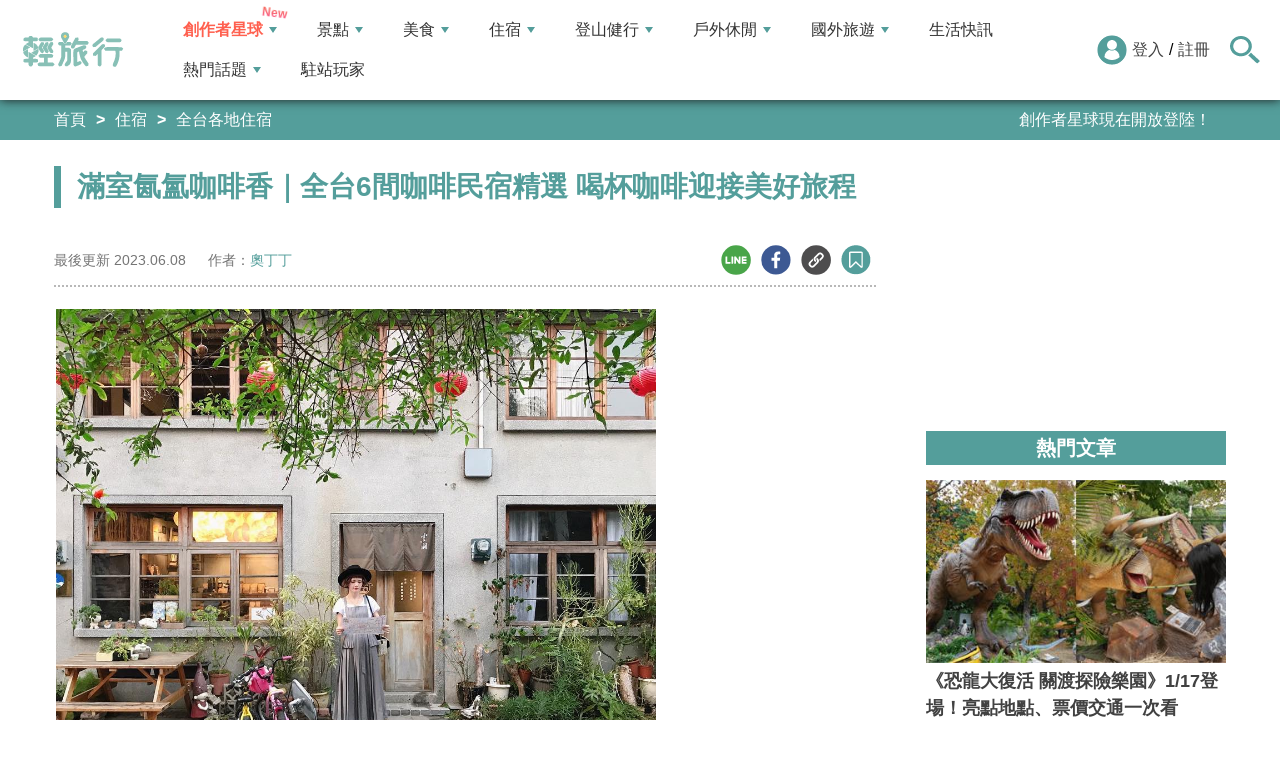

--- FILE ---
content_type: text/html; charset=utf-8
request_url: https://travel.yam.com/article/124902
body_size: 39282
content:

<!DOCTYPE html>
<html lang="zh-tw">
<head>
    <meta charset="UTF-8" />
    <meta name="viewport" content="width=device-width, initial-scale=1.0" />
    <meta http-equiv="X-UA-Compatible" content="ie=edge" />
    <title>滿室氤氳咖啡香｜全台6間咖啡民宿精選 喝杯咖啡迎接美好旅程-輕旅行</title>    
    <meta name="description" content="對於生活緊繃的現代人來說，能在早晨醒來時，嗅聞滿室咖啡香，這絕對是一種無比放鬆的享受。感覺就像是連陽光都在對你呼喊著「Todayisholiday!!」▲若是能在民宿就享用到咖啡甜點，那就太幸福了！（圖/賴老師的家臉書粉絲專頁）那再更加進階，如果你外出旅遊，在舒適的旅宿房間聞到咖啡香，這個假期感是不是又更加乘了？奧丁丁揪你絕對不會讓大家錯過這麼棒的療癒機會的！所以今天要介紹的六間咖啡Ｘ民宿，都可以讓你在滿足舒適睡眠同時品嘗美味咖啡，而且！其中還有三間，是在至少五十年以上老屋發生的美好邂逅，這是不是太美妙了？" />
    <meta name="keywords" content="咖啡民宿,老屋,懷舊風,複合空間,文青聚落,藝術駐點,咖啡甜點,高雄,台東,台南,苗栗,宜蘭,鹿咖啡旅宿,小樹的家咖啡民宿,燕子陶陶藝咖啡民宿,老古石渡,賴老師的" />
    <meta property="og:site_name" content="輕旅行" />
    <meta property="og:image" content="https://ytimg.yam.com/img/ARTICLE/1200x630/2021082414550429.jpg" />
    <meta property="og:title" content="滿室氤氳咖啡香｜全台6間咖啡民宿精選 喝杯咖啡迎接美好旅程-輕旅行" />
    <meta property="og:description" content="對於生活緊繃的現代人來說，能在早晨醒來時，嗅聞滿室咖啡香，這絕對是一種無比放鬆的享受。感覺就像是連陽光都在對你呼喊著「Todayisholiday!!」▲若是能在民宿就享用到咖啡甜點，那就太幸福了！（圖/賴老師的家臉書粉絲專頁）那再更加進階，如果你外出旅遊，在舒適的旅宿房間聞到咖啡香，這個假期感是不是又更加乘了？奧丁丁揪你絕對不會讓大家錯過這麼棒的療癒機會的！所以今天要介紹的六間咖啡Ｘ民宿，都可以讓你在滿足舒適睡眠同時品嘗美味咖啡，而且！其中還有三間，是在至少五十年以上老屋發生的美好邂逅，這是不是太美妙了？" />
    <meta property="og:type" content="website" />
    <meta property="og:url" content="https://travel.yam.com/article/124902" />
    <meta property="fb:pages" content="313623888716795" />
    <meta property="fb:app_id" content="366463696768555" />
    <link rel="canonical" href="https://travel.yam.com/article/124902">
    <meta name="author" content="奧丁丁">
    <meta name="pubdate" content="2021/08/24 14:55:03+08:00" />
    <meta name="lastmod" content="2023/06/08 11:52:01+08:00" />
    <meta name="news_keywords" content="咖啡民宿,老屋,懷舊風,複合空間,文青聚落,藝術駐點,咖啡甜點,高雄,台東,台南,苗栗,宜蘭,鹿咖啡旅宿,小樹的家咖啡民宿,燕子陶陶藝咖啡民宿,老古石渡,賴老師的">
    <meta name="robots" content="max-image-preview:large">
    <meta name="image" itemprop="image" content="https://ytimg.yam.com/img/ARTICLE/1200x630/2021082414550429.jpg" />
    <meta name="twitter:image" content="https://ytimg.yam.com/img/ARTICLE/1200x630/2021082414550429.jpg">
    <meta name="twitter:description" content="對於生活緊繃的現代人來說，能在早晨醒來時，嗅聞滿室咖啡香，這絕對是一種無比放鬆的享受。感覺就像是連陽光都在對你呼喊著「Todayisholiday!!」▲若是能在民宿就享用到咖啡甜點，那就太幸福了！（圖/賴老師的家臉書粉絲專頁）那再更加進階，如果你外出旅遊，在舒適的旅宿房間聞到咖啡香，這個假期感是不是又更加乘了？奧丁丁揪你絕對不會讓大家錯過這麼棒的療癒機會的！所以今天要介紹的六間咖啡Ｘ民宿，都可以讓你在滿足舒適睡眠同時品嘗美味咖啡，而且！其中還有三間，是在至少五十年以上老屋發生的美好邂逅，這是不是太美妙了？">
    <meta name="twitter:title" content="滿室氤氳咖啡香｜全台6間咖啡民宿精選 喝杯咖啡迎接美好旅程-輕旅行">
    <meta name="twitter:site" content="輕旅行" />
    <meta name="twitter:card" content="summary_large_image" />
    <meta property="article:publisher" content="https://travel.yam.com" />
    <meta property="article:published_time" content="2021/08/24 14:55:03+08:00">
    <meta property="article:modified_time" content="2023/06/08 11:52:01+08:00">
    <meta property="article:section" content="全台各地住宿">
        <meta property="dable:item_id" content="124902">
    <meta property="dable:title" content="滿室氤氳咖啡香｜全台6間咖啡民宿精選 喝杯咖啡迎接美好旅程">
    <meta property="dable:author" content="奧丁丁">
    <script type="application/ld+json">
        [{"@context" : "http://schema.org",
        "@type" : "Article",
        "mainEntityOfPage" :{
        "@type" :"WebPage",
        "@id" :"https://travel.yam.com/article/124902"},
        "headline" : "滿室氤氳咖啡香｜全台6間咖啡民宿精選 喝杯咖啡迎接美好旅程-輕旅行",
        "name" : "滿室氤氳咖啡香｜全台6間咖啡民宿精選 喝杯咖啡迎接美好旅程-輕旅行",
        "author" : {"@type" :"Person", "name" :"奧丁丁","url": "https://travel.yam.com/player/info/奧丁丁"},
        "datePublished" : "2021/08/24 14:55:03 +08:00",
        "dateModified" : "2023/06/08 11:52:01 +08:00",
        "image" :{"@type" :"ImageObject",
        "url" :"https://ytimg.yam.com/img/ARTICLE/1200x630/2021082414550429.jpg",
        "height" :630,"width" :1200},
        "description" : "對於生活緊繃的現代人來說，能在早晨醒來時，嗅聞滿室咖啡香，這絕對是一種無比放鬆的享受。感覺就像是連陽光都在對你呼喊著「Todayisholiday!!」▲若是能在民宿就享用到咖啡甜點，那就太幸福了！（圖/賴老師的家臉書粉絲專頁）那再更加進階，如果你外出旅遊，在舒適的旅宿房間聞到咖啡香，這個假期感是不是又更加乘了？奧丁丁揪你絕對不會讓大家錯過這麼棒的療癒機會的！所以今天要介紹的六間咖啡Ｘ民宿，都可以讓你在滿足舒適睡眠同時品嘗美味咖啡，而且！其中還有三間，是在至少五十年以上老屋發生的美好邂逅，這是不是太美妙了？",
        "url" : "https://travel.yam.com/article/124902",
        "publisher" :{"@type" :"Organization",
        "url" : "https://travel.yam.com",
        "name" :"輕旅行",
        "logo" :{"@type":"ImageObject","url" :"https://travel.yam.com/images/logo.svg","width" :260}},
        "keywords":"咖啡民宿,老屋,懷舊風,複合空間,文青聚落,藝術駐點,咖啡甜點,高雄,台東,台南,苗栗,宜蘭,鹿咖啡旅宿,小樹的家咖啡民宿,燕子陶陶藝咖啡民宿,老古石渡,賴老師的"
        },{
        "@context": "https://schema.org",
        "@type": "BreadcrumbList",
        "itemListElement": [{
        "@type": "ListItem",
        "position": 1,
        "name": "全台各地住宿",
        "item": "https://travel.yam.com/info/全台各地住宿/"
        },{
        "@type": "ListItem",
        "position": 2,
        "name": "滿室氤氳咖啡香｜全台6間咖啡民宿精選 喝杯咖啡迎接美好旅程-輕旅行"}]
        }]
    </script>
    

    <script type="application/ld+json">
        {
        "@context": "https://schema.org",
        "@type": "Organization",
        "url": "https://travel.yam.com",
        "logo": "https://travel.yam.com/images/logo.svg",
        "sameAs": ["https://www.facebook.com/travelyam/","https://www.instagram.com/travelyam/"]
        }
    </script>
    <link rel="shortcut icon" href="/favicon.ico">
    <link rel="apple-touch-icon" href="/images/icon_120.png">
    <link rel="apple-touch-icon" size="152x152" href="/images/icon_152.png">
    <link rel="apple-touch-icon" size="167x167" href="/images/icon_167.png">
    <link rel="apple-touch-icon" size="180x180" href="/images/icon_180.png">
    <link rel="icon" type="image/png" sizes="256x256" href="/images/icon_256.png">
    <link rel="stylesheet" href="https://cdnjs.cloudflare.com/ajax/libs/font-awesome/6.7.2/css/all.min.css">
    <link href="/style/all?v=cj9dkpBZjGvwOGgBEoWN6SUx_LwUIlBM0HeIo5-xOZU1" rel="stylesheet"/>
   
    <link href="/style/article-ex?v=LpVmdD2hXT9vr0UalnFi141TzTuuFYcW4EMrsdhe5Jw1" rel="stylesheet"/>

    <style>
        .articleStoreInfoOpeningHours .openHoursLabel:has(input:checked) ~ .articleStoreInfoOpeningUl {
            height: auto;
            padding: 15px;
            border-radius: 10px;
            -webkit-box-shadow: 0px 0px 3px #aaa;
            box-shadow: 0px 0px 3px #aaa;
        }

        .readmore-box {
            margin-top: -200px;
            margin-bottom: 40px;
            text-align: center;
        }

            .readmore-box.showmore {
                display: none;
            }

            .readmore-box:before {
                content: "";
                position: relative;
                display: block;
                height: 200px;
                width: 100%;
                background: linear-gradient(to bottom,rgba(255,255,255,0)0,rgba(255,255,255,.5)30%,#fff 100%)
            }

            .readmore-box:not(.showmore) ~ * {
                display: none !important;
            }

        .readmore-btn {
            background: #549f9b;
            color: #fff;
            font-size: 1.4rem;
            display: inline-block;
            padding: 8px 42px;
            border-radius: 20px;
            border: 1px solid #549f9b;
            font-weight: 700;
            cursor: pointer;
            background: linear-gradient(97deg, rgba(84,158,155,1) 0%, rgba(243,199,83,1) 31%, rgba(84,158,155,1) 81%);
            background-position: 125%;
            background-size: 200% auto;
            animation: shine 2s infinite;
        }

            .readmore-btn:hover {
                background: #fff;
                color: #549f9b;
            }

        @keyframes shine {
            to {
                background-position: -70%;
            }
        }

        .google-anno svg {
            max-width: 16px;
        }

        a.article_hashtag {
            border: none;
            background: #eaeaea;
        }
    </style>

    <link rel="alternate" type="application/rss+xml" title="訂閱【輕旅行】" href="https://travel.yam.com/rss/" />
</head>
<body>
    <header class="header">
        <div class="headerMenuContainer">
                <div class="logo">
                    <a href="/">輕旅行</a>
                </div>
        <nav class="main-nav headerNav" role="navigation">
            <div class="d_flex headerNavContent">
                <ul id="main-menu" class="sm sm-mint">
                    <li>
                        <a href="/ucontent" class="menuLight">創作者星球</a>
                        <ul>
                            <li><a href="/ucontent">文章列表</a></li>
                            <li><a href="/editor/add">創作者投稿</a></li>
                            <li><a href="/post/216">創作者星球</a></li>
                            <li><a href="/user/8104">創作者星球公告</a></li>
                        </ul>
                    </li>
                    <li>
                        <a href="/info/play/" class="">景點</a>
                        <ul>
                                <li>
                                    <a href="/info/台北景點/">台北景點</a>

                                </li>
                                <li>
                                    <a href="/info/新北景點/">新北景點</a>

                                </li>
                                <li>
                                    <a href="/info/基隆景點/">基隆景點</a>

                                </li>
                                <li>
                                    <a href="/info/桃園景點/">桃園景點</a>

                                </li>
                                <li>
                                    <a href="/info/新竹景點/">新竹景點</a>

                                </li>
                                <li>
                                    <a href="/info/苗栗景點/">苗栗景點</a>

                                </li>
                                <li>
                                    <a href="/info/台中景點/">台中景點</a>

                                </li>
                                <li>
                                    <a href="/info/彰化景點/">彰化景點</a>

                                </li>
                                <li>
                                    <a href="/info/雲林景點/">雲林景點</a>

                                </li>
                                <li>
                                    <a href="/info/南投景點/">南投景點</a>

                                </li>
                                <li>
                                    <a href="/info/嘉義景點/">嘉義景點</a>

                                </li>
                                <li>
                                    <a href="/info/台南景點/">台南景點</a>

                                </li>
                                <li>
                                    <a href="/info/高雄景點/">高雄景點</a>

                                </li>
                                <li>
                                    <a href="/info/屏東景點/">屏東景點</a>

                                </li>
                                <li>
                                    <a href="/info/宜蘭景點/">宜蘭景點</a>

                                </li>
                                <li>
                                    <a href="/info/花蓮景點/">花蓮景點</a>

                                </li>
                                <li>
                                    <a href="/info/台東景點/">台東景點</a>

                                </li>
                                <li>
                                    <a href="/info/澎湖景點/">澎湖景點</a>

                                </li>
                                <li>
                                    <a href="/info/金門景點/">金門景點</a>

                                </li>
                                <li>
                                    <a href="/info/馬祖景點/">馬祖景點</a>

                                </li>
                                <li>
                                    <a href="/info/蘭嶼景點/">蘭嶼景點</a>

                                </li>
                                <li>
                                    <a href="/info/綠島景點/">綠島景點</a>

                                </li>
                                <li>
                                    <a href="/info/小琉球景點/">小琉球景點</a>

                                </li>
                        </ul>
                    </li>
                    <li>
                        <a href="/info/eat/" class="">美食</a>
                        <ul>
                                <li>
                                    <a href="/info/台北美食/">台北美食</a>

                                </li>
                                <li>
                                    <a href="/info/新北美食/">新北美食</a>

                                </li>
                                <li>
                                    <a href="/info/基隆美食/">基隆美食</a>

                                </li>
                                <li>
                                    <a href="/info/桃園美食/">桃園美食</a>

                                </li>
                                <li>
                                    <a href="/info/新竹美食/">新竹美食</a>

                                </li>
                                <li>
                                    <a href="/info/苗栗美食/">苗栗美食</a>

                                </li>
                                <li>
                                    <a href="/info/台中美食/">台中美食</a>

                                </li>
                                <li>
                                    <a href="/info/彰化美食/">彰化美食</a>

                                </li>
                                <li>
                                    <a href="/info/雲林美食/">雲林美食</a>

                                </li>
                                <li>
                                    <a href="/info/南投美食/">南投美食</a>

                                </li>
                                <li>
                                    <a href="/info/嘉義美食/">嘉義美食</a>

                                </li>
                                <li>
                                    <a href="/info/台南美食/">台南美食</a>

                                </li>
                                <li>
                                    <a href="/info/高雄美食/">高雄美食</a>

                                </li>
                                <li>
                                    <a href="/info/屏東美食/">屏東美食</a>

                                </li>
                                <li>
                                    <a href="/info/宜蘭美食/">宜蘭美食</a>

                                </li>
                                <li>
                                    <a href="/info/花蓮美食/">花蓮美食</a>

                                </li>
                                <li>
                                    <a href="/info/台東美食/">台東美食</a>

                                </li>
                                <li>
                                    <a href="/info/澎湖美食/">澎湖美食</a>

                                </li>
                                <li>
                                    <a href="/info/金門美食/">金門美食</a>

                                </li>
                                <li>
                                    <a href="/info/馬祖美食/">馬祖美食</a>

                                </li>
                                <li>
                                    <a href="/info/蘭嶼美食/">蘭嶼美食</a>

                                </li>
                                <li>
                                    <a href="/info/綠島美食/">綠島美食</a>

                                </li>
                                <li>
                                    <a href="/info/小琉球美食/">小琉球美食</a>

                                </li>
                        </ul>
                    </li>
                    <li>
                        <a href="/info/hotel/" class="">住宿</a>
                        <ul>
                                <li>
                                    <a href="/info/台北住宿/">台北住宿</a>

                                </li>
                                <li>
                                    <a href="/info/新北住宿/">新北住宿</a>

                                </li>
                                <li>
                                    <a href="/info/基隆住宿/">基隆住宿</a>

                                </li>
                                <li>
                                    <a href="/info/桃園住宿/">桃園住宿</a>

                                </li>
                                <li>
                                    <a href="/info/新竹住宿/">新竹住宿</a>

                                </li>
                                <li>
                                    <a href="/info/苗栗住宿/">苗栗住宿</a>

                                </li>
                                <li>
                                    <a href="/info/台中住宿/">台中住宿</a>

                                </li>
                                <li>
                                    <a href="/info/彰化住宿/">彰化住宿</a>

                                </li>
                                <li>
                                    <a href="/info/雲林住宿/">雲林住宿</a>

                                </li>
                                <li>
                                    <a href="/info/南投住宿/">南投住宿</a>

                                </li>
                                <li>
                                    <a href="/info/嘉義住宿/">嘉義住宿</a>

                                </li>
                                <li>
                                    <a href="/info/台南住宿/">台南住宿</a>

                                </li>
                                <li>
                                    <a href="/info/高雄住宿/">高雄住宿</a>

                                </li>
                                <li>
                                    <a href="/info/屏東住宿/">屏東住宿</a>

                                </li>
                                <li>
                                    <a href="/info/宜蘭住宿/">宜蘭住宿</a>

                                </li>
                                <li>
                                    <a href="/info/花蓮住宿/">花蓮住宿</a>

                                </li>
                                <li>
                                    <a href="/info/台東住宿/">台東住宿</a>

                                </li>
                                <li>
                                    <a href="/info/澎湖住宿/">澎湖住宿</a>

                                </li>
                                <li>
                                    <a href="/info/金門住宿/">金門住宿</a>

                                </li>
                                <li>
                                    <a href="/info/馬祖住宿/">馬祖住宿</a>

                                </li>
                                <li>
                                    <a href="/info/蘭嶼住宿/">蘭嶼住宿</a>

                                </li>
                                <li>
                                    <a href="/info/綠島住宿/">綠島住宿</a>

                                </li>
                                <li>
                                    <a href="/info/小琉球住宿/">小琉球住宿</a>

                                </li>
                        </ul>
                    </li>
                    <li>
                        <a href="/info/mount/" class="">登山健行</a>
                        <ul>
                            <li><a href="/info/台北小百岳／步道/">台北小百岳／步道</a></li>
                            <li><a href="/info/新北小百岳／步道/">新北小百岳／步道</a></li>
                            <li><a href="/info/基隆小百岳／步道/">基隆小百岳／步道</a></li>
                            <li><a href="/info/桃園小百岳／步道/">桃園小百岳／步道</a></li>
                            <li><a href="/info/新竹小百岳／步道/">新竹小百岳／步道</a></li>
                            <li><a href="/info/苗栗小百岳／步道/">苗栗小百岳／步道</a></li>
                            <li><a href="/info/台中小百岳／步道/">台中小百岳／步道</a></li>
                            <li><a href="/info/彰化小百岳／步道/">彰化小百岳／步道</a></li>
                            <li><a href="/info/雲林小百岳／步道/">雲林小百岳／步道</a></li>
                            <li><a href="/info/南投小百岳／步道/">南投小百岳／步道</a></li>
                            <li><a href="/info/嘉義小百岳／步道/">嘉義小百岳／步道</a></li>
                            <li><a href="/info/台南小百岳／步道/">台南小百岳／步道</a></li>
                            <li><a href="/info/高雄小百岳／步道/">高雄小百岳／步道</a></li>
                            <li><a href="/info/屏東小百岳／步道/">屏東小百岳／步道</a></li>
                            <li><a href="/info/宜蘭小百岳／步道/">宜蘭小百岳／步道</a></li>
                            <li><a href="/info/花蓮小百岳／步道/">花蓮小百岳／步道</a></li>
                            <li><a href="/info/台東小百岳／步道/">台東小百岳／步道</a></li>
                            <li><a href="/info/蘭嶼小百岳／步道/">蘭嶼小百岳／步道</a></li>
                            <li><a href="/info/澎湖小百岳／步道/">澎湖小百岳／步道</a></li>
                            <li><a href="/info/綠島小百岳／步道/">綠島小百岳／步道</a></li>
                            <li><a href="/info/金門小百岳／步道/">金門小百岳／步道</a></li>
                            <li><a href="/info/馬祖小百岳／步道/">馬祖小百岳／步道</a></li>
                            <li><a href="/info/小琉球小百岳／步道/">小琉球小百岳／步道</a></li>
                        </ul>
                    </li>
                    <li>
                        <a href="/info/activity/" class="">戶外休閒</a>
                        <ul>
                                <li>
                                    <a href="/info/台北戶外休閒/">台北戶外休閒</a>

                                </li>
                                <li>
                                    <a href="/info/新北戶外休閒/">新北戶外休閒</a>

                                </li>
                                <li>
                                    <a href="/info/基隆戶外休閒/">基隆戶外休閒</a>

                                </li>
                                <li>
                                    <a href="/info/桃園戶外休閒/">桃園戶外休閒</a>

                                </li>
                                <li>
                                    <a href="/info/新竹戶外休閒/">新竹戶外休閒</a>

                                </li>
                                <li>
                                    <a href="/info/苗栗戶外休閒/">苗栗戶外休閒</a>

                                </li>
                                <li>
                                    <a href="/info/台中戶外休閒/">台中戶外休閒</a>

                                </li>
                                <li>
                                    <a href="/info/彰化戶外休閒/">彰化戶外休閒</a>

                                </li>
                                <li>
                                    <a href="/info/雲林戶外休閒/">雲林戶外休閒</a>

                                </li>
                                <li>
                                    <a href="/info/南投戶外休閒/">南投戶外休閒</a>

                                </li>
                                <li>
                                    <a href="/info/嘉義戶外休閒/">嘉義戶外休閒</a>

                                </li>
                                <li>
                                    <a href="/info/台南戶外休閒/">台南戶外休閒</a>

                                </li>
                                <li>
                                    <a href="/info/高雄戶外休閒/">高雄戶外休閒</a>

                                </li>
                                <li>
                                    <a href="/info/屏東戶外休閒/">屏東戶外休閒</a>

                                </li>
                                <li>
                                    <a href="/info/宜蘭戶外休閒/">宜蘭戶外休閒</a>

                                </li>
                                <li>
                                    <a href="/info/花蓮戶外休閒/">花蓮戶外休閒</a>

                                </li>
                                <li>
                                    <a href="/info/台東戶外休閒/">台東戶外休閒</a>

                                </li>
                                <li>
                                    <a href="/info/澎湖戶外休閒/">澎湖戶外休閒</a>

                                </li>
                                <li>
                                    <a href="/info/金門戶外休閒/">金門戶外休閒</a>

                                </li>
                                <li>
                                    <a href="/info/馬祖戶外休閒/">馬祖戶外休閒</a>

                                </li>
                                <li>
                                    <a href="/info/蘭嶼戶外休閒/">蘭嶼戶外休閒</a>

                                </li>
                                <li>
                                    <a href="/info/綠島戶外休閒/">綠島戶外休閒</a>

                                </li>
                                <li>
                                    <a href="/info/小琉球戶外休閒/">小琉球戶外休閒</a>

                                </li>
                        </ul>
                    </li>
                    <li>
                        <a href="/info/foreign/" class="">國外旅遊</a>
                        <ul>
                            <li><a href="/info/日本旅遊/">日本旅遊</a></li>
                            <li><a href="/info/韓國旅遊/">韓國旅遊</a></li>
                            <li><a href="/info/泰國旅遊/">泰國旅遊</a></li>
                            <li><a href="/info/馬來西亞旅遊/">馬來西亞旅遊</a></li>
                            <li><a href="/info/越南旅遊/">越南旅遊</a></li>
                            <li><a href="/info/菲律賓旅遊/">菲律賓旅遊</a></li>
                            <li><a href="/info/香港澳門旅遊/">香港澳門旅遊</a></li>
                            <li><a href="/info/中國旅遊/">中國旅遊</a></li>
                            <li><a href="/info/新加坡旅遊/">新加坡旅遊</a></li>
                            <li><a href="/info/印尼旅遊/">印尼旅遊</a></li>
                            <li><a href="/info/美國旅遊/">美國旅遊</a></li>
                            <li><a href="/info/英國旅遊/">英國旅遊</a></li>
                            <li><a href="/info/澳洲旅遊/">澳洲旅遊</a></li>
                            <li><a href="/info/歐洲旅遊/">歐洲旅遊</a></li>
                            <li><a href="/info/紐西蘭旅遊/">紐西蘭旅遊</a></li>
                        </ul>
                    </li>
                    <li>
                        <a href="/info/life/">生活快訊</a>
                    </li>
                    <li>
                        <a href="#">熱門話題</a>
                        <ul>
                            <li><a href="/info/hot/">最新消息</a></li>
                                <li><a href="https://travel.yam.com/article/139357" target="_self" onclick="trackGaEvent('travel-click', 'menu-新訊快報', '越怪越紅！全球怪奇博物館10選！');">越怪越紅！全球怪奇博物館10選！</a></li>
                                <li><a href="https://travel.yam.com/article/139324" target="_self" onclick="trackGaEvent('travel-click', 'menu-新訊快報', '全台馬年燈會提燈：領取方式一次看！');">全台馬年燈會提燈：領取方式一次看！</a></li>
                                <li><a href="https://travel.yam.com/article/139294" target="_self" onclick="trackGaEvent('travel-click', 'menu-新訊快報', '慶生不踩雷！台北人氣生日蛋糕必收清單');">慶生不踩雷！台北人氣生日蛋糕必收清單</a></li>
                                <li><a href="https://travel.yam.com/article/139362" target="_self" onclick="trackGaEvent('travel-click', 'menu-新訊快報', '2026文化幣、運動幣懶人包：可以買什麼？');">2026文化幣、運動幣懶人包：可以買什麼？</a></li>
                        </ul>
                    </li>
                    <li><a href="/player">駐站玩家</a></li>
                </ul>
                <div class="menuMemberArea">
                    <div class="memberLoginStatus">
                            <div class="menuMemberAreaLogin">
                                <img src="https://travel.yam.com/images/header_member_icon.svg" width="30" height="30" alt="">
                                <a href="https://membercenter.yam.com/Signin?URL=https%3a%2f%2ftravel.yam.com%2farticle%2f124902" rel="noreferrer nofollow noopener external">登入</a>
                                /
                                <a href="https://membercenter.yam.com/Reg?URL=https%3a%2f%2ftravel.yam.com%2farticle%2f124902" rel="noreferrer nofollow noopener external">註冊</a>
                            </div>
                        <!--<div class="goToTravelMap">
                <a href="travel_map.html">
                    <img src="https://travel.yam.com/images/header_search_icon.svg" alt="">
                    <span class="goSearchIconSpan">地圖查詢</span>
                </a>
            </div>-->
                    </div>
                    <div class="goSearchIcon">
                        <img src="https://travel.yam.com/images/newSearchIcon.svg" width="30" height="27" alt="">
                    </div>
                </div>
            </div>
        </nav>
            <div class="headerRightContent">
                <div class="RwdSearchBtn">
                    <img src="https://travel.yam.com/images/newSearchIcon.svg" width="30" height="27" alt="">
                </div>
                <div class="RwdMenuBtn">
                    <span></span>
                </div>
            </div>
        </div>
        <!-- 搜尋、關鍵字區域 -->
        <div class="search_area">
            <form action="" class="search_form">
                <div class="d_flex search_input_content">
                    <div class="search_input d_flex position_relative">
                        <input type="text" placeholder="我想去...." id="search_input" class="position_relative">
                        <a href="#" id="search_btn" class="go_search_btn position_absolute">
                            <i class="fas fa-search"></i>
                        </a>
                    </div>
                </div>
                    <div class="hot_keywords">
                        <span>熱門關鍵字</span>
                            <a href="https://travel.yam.com/article/139295" target="_self" onclick="trackGaEvent('travel-click', '熱門關鍵字', 'https://travel.yam.com/article/139295');" class="d_inline_block">大掃除技巧</a>
                            <a href="https://travel.yam.com/article/139285" target="_self" onclick="trackGaEvent('travel-click', '熱門關鍵字', 'https://travel.yam.com/article/139285');" class="d_inline_block">尾牙中獎秘訣</a>
                            <a href="https://travel.yam.com/article/139294" target="_self" onclick="trackGaEvent('travel-click', '熱門關鍵字', 'https://travel.yam.com/article/139294');" class="d_inline_block">台北生日蛋糕</a>
                            <a href="https://travel.yam.com/article/139284" target="_self" onclick="trackGaEvent('travel-click', '熱門關鍵字', 'https://travel.yam.com/article/139284');" class="d_inline_block">LOPIA必買</a>
                            <a href="https://travel.yam.com/article/139314" target="_self" onclick="trackGaEvent('travel-click', '熱門關鍵字', 'https://travel.yam.com/article/139314');" class="d_inline_block">2026新制</a>
                    </div>            </form>
        </div>
    </header>
    <div class="menu_cover"></div>
    

<div class="bread_crumb_area_bg">
    <div class="bread_crumb_area d_flex">
        <ul class="breadcrumb d_flex">
            <li><a href="/">首頁</a></li> <li><a href="/info/hotel/">住宿</a></li>
            <li><a href="/info/全台各地住宿/">全台各地住宿</a></li>
        </ul>
        <div class="marquee">
            <ul class="marquee_ul"></ul>
        </div>
    </div>
</div>
<div class="container">
    <div class="page">
        <div class="page_left">
            
            <h1 class="article_page_h2">滿室氤氳咖啡香｜全台6間咖啡民宿精選 喝杯咖啡迎接美好旅程</h1>
            <div class="article_information d_flex">
                <ul class="article_information_left d_flex">
                    <li class="d_flex align_items_center">
                        最後更新&nbsp;<span>2023.06.08</span>
                    </li>
                    <li class="d_flex align_items_center">
                        作者：<span id="a_author"><a style="color:#549e9b;" href="/player/info/奧丁丁">奧丁丁</a></span>
                    </li>
                </ul>
                <ul class="article_actions d_flex position_relative">
                    <li>
                        <a href="#" class="d_block article_actions_a lineShare" data-u="https://travel.yam.com/article/124902">
                            <img src="/images/line_icon.svg" width="30" height="30" alt="line分享" />
                        </a>
                    </li>
                    <li>
                        <a href="#" class="d_block article_actions_a facebookShare" data-u="https://travel.yam.com/article/124902">
                            <img src="/images/FB.svg" width="30" height="30" alt="fb分享" />
                        </a>
                    </li>
                    <li>
                        <a href="#" class="d_block article_actions_a linkCopy" data-u="https://travel.yam.com/article/124902">
                            <img src="/images/link_icon.svg" width="30" height="30" alt="複製連結" />
                        </a>
                    </li>
                    <li>
                        <a href="#" data-asn="124902" data-status="false" class="d_block article_actions_a collect_icon">
                            <img src="/images/collect_icon_blue.svg" width="30" height="29" alt="收藏">
                        </a>
                    </li>
                </ul>
            </div>
            <article class="article_content">
                <div class="article_box" itemprop="articleBody">
                    <p><span style="font-size:14px;"><span style="font-family:微軟正黑體;"><img fetchpriority="high" src="https://ytimg.yam.com/images/article/20210824114537964.jpg" height="454" width="600" title="滿室氤氳咖啡香｜全台6間咖啡民宿精選 喝杯咖啡迎接美好旅程" alt="咖啡民宿,老屋,懷舊風,複合空間,文青聚落,藝術駐點,咖啡甜點,高雄,台東,台南,苗栗,宜蘭,鹿咖啡旅宿,小樹的家咖啡民宿,燕子陶陶藝咖啡民宿,老古石渡,賴老師的" ></span></span></p>

<p><span style="font-size:14px;"><span style="font-family:微軟正黑體;"><span style="font-weight: 400;">對於生活緊繃的現代人來說，能在早晨醒來時，嗅聞滿室咖啡香，這絕對是一種無比放鬆的享受。感覺就像是連陽光都在對你呼喊著「Today is holiday!!」</span></span></span></p>

<p><span style="font-size:14px;"><span style="font-family:微軟正黑體;"><img src="/images/preimg.png" data-original="https://owlting-blog-media.s3.ap-northeast-1.amazonaws.com/wp-content/uploads/2021/08/20102226/%E8%B3%B4%E8%80%81%E5%B8%AB%E7%9A%84%E5%AE%B6%E8%87%89%E6%9B%B8%E7%B2%89%E7%B5%B2%E5%B0%88%E9%A0%816-1.jpg" height="696" width="500" title="滿室氤氳咖啡香｜全台6間咖啡民宿精選 喝杯咖啡迎接美好旅程" alt="咖啡民宿,老屋,懷舊風,複合空間,文青聚落,藝術駐點,咖啡甜點,高雄,台東,台南,苗栗,宜蘭,鹿咖啡旅宿,小樹的家咖啡民宿,燕子陶陶藝咖啡民宿,老古石渡,賴老師的" loading="lazy"></span></span></p>

<p><span style="font-size:14px;"><span style="font-family:微軟正黑體;">▲若是能在民宿就享用到咖啡甜點，那就太幸福了！（圖/賴老師的家臉書粉絲專頁）</span></span></p>

<p><span style="font-size:14px;"><span style="font-family:微軟正黑體;"><span style="font-weight: 400;">那再更加進階，如果你外出旅遊，在舒適的旅宿房間聞到咖啡香，這個假期感是不是又更加乘了？奧丁丁揪你絕對不會讓大家錯過這麼棒的療癒機會的！所以今天要介紹的六間咖啡Ｘ民宿，都可以讓你在滿足舒適睡眠同時品嘗美味咖啡， 而且！其中還有三間，是在至少五十年以上老屋發生的美好邂逅，這是不是太美妙了？</span></span></span></p>

<div class="toc" data-ad-break="off"><div class="head"><h2>文章重點</h2><div class="arror"><svg viewBox="0 0 24 24" width="28" height="28" stroke="currentColor" stroke-width="2" fill="none" stroke-linecap="round" stroke-linejoin="round" class="css-i6dzq1"><polyline points="6 9 12 15 18 9"></polyline></svg></div></div><nav><ul><li><a href="#【咖啡Ｘ民宿Ｘ老宅】在時代感中品茗咖啡香">【咖啡Ｘ民宿Ｘ老宅】在時代感中品茗咖啡香</a></li><li><a href="#【咖啡Ｘ民宿】在度假感中品味咖啡">【咖啡Ｘ民宿】在度假感中品味咖啡</a></li></ul></nav></div><h2 id="【咖啡Ｘ民宿Ｘ老宅】在時代感中品茗咖啡香">【咖啡Ｘ民宿Ｘ老宅】在時代感中品茗咖啡香</h2>

<h3><span style="font-size:14px;"><span style="font-family:微軟正黑體;"><span style="font-weight: 400;">高雄｜你好哇寓所</span></span></span></h3>

<p><span style="font-size:14px;"><span style="font-family:微軟正黑體;"><span style="font-weight: 400;">八十年老屋，該如何讓它再度產生「人味」？那就是讓老屋以最自然的形式，與人再次依存。你好哇寓所的「廢墟風」，成就了老屋最美的新生命，展現重生之後無窮的生命力。</span><span style="font-weight: 400;">剝去牆面，看見日治時期的紅磚，展露時光洗練之後的滄桑。老屋與雀榕的共存相依，彷彿還在呼吸的氣根，是自然與人們共生的痕跡。明暗與幾何光影，「廢墟風」的歲月浪漫，由此而生。</span></span></span></p>

<p><span style="font-size:14px;"><span style="font-family:微軟正黑體;"><img src="/images/preimg.png" data-original="https://owlting-blog-media.s3.ap-northeast-1.amazonaws.com/wp-content/uploads/2021/08/20102420/%E4%BD%A0%E5%A5%BD%E5%93%87%E5%AF%93%E6%89%805-1-1240x1081.jpg" height="1081" width="1240" title="滿室氤氳咖啡香｜全台6間咖啡民宿精選 喝杯咖啡迎接美好旅程" alt="咖啡民宿,老屋,懷舊風,複合空間,文青聚落,藝術駐點,咖啡甜點,高雄,台東,台南,苗栗,宜蘭,鹿咖啡旅宿,小樹的家咖啡民宿,燕子陶陶藝咖啡民宿,老古石渡,賴老師的" loading="lazy"></span></span></p>

<p><span style="font-size:14px;"><span style="font-family:微軟正黑體;">▲你好哇寓所超不低調的招牌，把他的所有功能通通列出來了：）（圖/你好哇寓所）</span></span></p>

<p><span style="font-size:14px;"><span style="font-family:微軟正黑體;"><img src="/images/preimg.png" data-original="https://owlting-blog-media.s3.ap-northeast-1.amazonaws.com/wp-content/uploads/2021/08/20102448/%E4%BD%A0%E5%A5%BD%E5%93%87%E5%AF%93%E6%89%80-%40vespa_pie-992x1240.jpg" height="625" width="500" title="滿室氤氳咖啡香｜全台6間咖啡民宿精選 喝杯咖啡迎接美好旅程" alt="咖啡民宿,老屋,懷舊風,複合空間,文青聚落,藝術駐點,咖啡甜點,高雄,台東,台南,苗栗,宜蘭,鹿咖啡旅宿,小樹的家咖啡民宿,燕子陶陶藝咖啡民宿,老古石渡,賴老師的" loading="lazy"></span></span></p>

<p><span style="font-size:14px;"><span style="font-family:微軟正黑體;">▲你好哇寓所外牆上可以清楚地看見鑽進牆面榕樹的氣根（圖/ IG @vespa_pie）</span></span></p>

<p><span style="font-size:14px;"><span style="font-family:微軟正黑體;"><span style="font-weight: 400;">在這裡一樓，白天與夜晚是兩個不同的世界。白天氤氳咖啡香，會有文藝青年們前來品嚐一杯咖啡，年輕孩子也可以來喝一杯氣泡飲；</span></span></span></p>

<p><span style="font-size:14px;"><span style="font-family:微軟正黑體;"><img src="/images/preimg.png" data-original="https://owlting-blog-media.s3.ap-northeast-1.amazonaws.com/wp-content/uploads/2021/08/20103043/%E4%BD%A0%E5%A5%BD%E5%93%87%E5%AF%93%E6%89%80-%40sin_ni912-992x1240.jpg" height="625" width="500" title="滿室氤氳咖啡香｜全台6間咖啡民宿精選 喝杯咖啡迎接美好旅程" alt="咖啡民宿,老屋,懷舊風,複合空間,文青聚落,藝術駐點,咖啡甜點,高雄,台東,台南,苗栗,宜蘭,鹿咖啡旅宿,小樹的家咖啡民宿,燕子陶陶藝咖啡民宿,老古石渡,賴老師的" loading="lazy"></span></span></p>

<p><span style="font-size:14px;"><span style="font-family:微軟正黑體;">▲你好哇寓所白天供應咖啡輕食，晚上就是酒吧（圖/ IG @sin_ni91）</span></span></p>

<p><span style="font-size:14px;"><span style="font-family:微軟正黑體;"><img src="/images/preimg.png" data-original="https://owlting-blog-media.s3.ap-northeast-1.amazonaws.com/wp-content/uploads/2021/08/20103526/%E4%BD%A0%E5%A5%BD%E5%93%87%E5%AF%93%E6%89%80-%40freak_qoo4.jpg" height="1080" width="1080" title="滿室氤氳咖啡香｜全台6間咖啡民宿精選 喝杯咖啡迎接美好旅程" alt="咖啡民宿,老屋,懷舊風,複合空間,文青聚落,藝術駐點,咖啡甜點,高雄,台東,台南,苗栗,宜蘭,鹿咖啡旅宿,小樹的家咖啡民宿,燕子陶陶藝咖啡民宿,老古石渡,賴老師的" loading="lazy"></span></span></p>

<p><span style="font-size:14px;"><span style="font-family:微軟正黑體;">▲看這牆面就知道這建築多有歷史了吧！（圖/ IG @freak_qoo）</span></span></p>

<p><span style="font-size:14px;"><span style="font-family:微軟正黑體;"><span style="font-weight: 400;">到了夜晚，就是讓你開懷暢飲的調酒Bar，只要你是這裡的住客，就喝到過癮吧！踩著滿滿時代感的磨石子階梯拾級而上，一趴就是過夜，這種感覺當真是相當美好啊～等再次睜開眼，南台灣的艷陽正在迎接你，又是美好的一天。</span></span></span></p>

<p><span style="font-size:14px;"><span style="font-family:微軟正黑體;"><img src="/images/preimg.png" data-original="https://owlting-blog-media.s3.ap-northeast-1.amazonaws.com/wp-content/uploads/2021/08/20111633/%E4%BD%A0%E5%A5%BD%E5%93%87%E5%AF%93%E6%89%80-%40sin_ni911.jpg" height="625" width="500" title="滿室氤氳咖啡香｜全台6間咖啡民宿精選 喝杯咖啡迎接美好旅程" alt="咖啡民宿,老屋,懷舊風,複合空間,文青聚落,藝術駐點,咖啡甜點,高雄,台東,台南,苗栗,宜蘭,鹿咖啡旅宿,小樹的家咖啡民宿,燕子陶陶藝咖啡民宿,老古石渡,賴老師的" loading="lazy"></span></span></p>

<p><span style="font-size:14px;"><span style="font-family:微軟正黑體;">▲你好哇寓所附有吊椅，可以悠閒的坐在上邊晃晃（圖/ IG @sin_ni91）</span></span></p>

<p><span style="font-size:14px;"><span style="font-family:微軟正黑體;"><img src="/images/preimg.png" data-original="https://owlting-blog-media.s3.ap-northeast-1.amazonaws.com/wp-content/uploads/2021/08/20111725/%E4%BD%A0%E5%A5%BD%E5%93%87%E5%AF%93%E6%89%803-1240x827.jpg" height="827" width="1240" title="滿室氤氳咖啡香｜全台6間咖啡民宿精選 喝杯咖啡迎接美好旅程" alt="咖啡民宿,老屋,懷舊風,複合空間,文青聚落,藝術駐點,咖啡甜點,高雄,台東,台南,苗栗,宜蘭,鹿咖啡旅宿,小樹的家咖啡民宿,燕子陶陶藝咖啡民宿,老古石渡,賴老師的" loading="lazy"></span></span></p>

<p><span style="font-size:14px;"><span style="font-family:微軟正黑體;">▲你好哇寓所適合多人包棟旅遊（圖/你好哇寓所）</span></span></p>

<p><span style="font-size:14px;"><span style="font-family:微軟正黑體;"><span style="font-weight: 400;">全新整修的房舍可以提供多人數同時入住，有五間獨立的套房可以供親朋好友一同在這裡聚會度假，你會在這裡發現它的簡單純粹，沒有多餘的裝飾，一切都是你所需要的。</span></span></span></p>

<p><span style="font-size:14px;"><span style="font-family:微軟正黑體;"><img src="/images/preimg.png" data-original="https://owlting-blog-media.s3.ap-northeast-1.amazonaws.com/wp-content/uploads/2021/08/20111952/%E4%BD%A0%E5%A5%BD%E5%93%87%E5%AF%93%E6%89%804-1240x828.jpg" height="828" width="1240" title="滿室氤氳咖啡香｜全台6間咖啡民宿精選 喝杯咖啡迎接美好旅程" alt="咖啡民宿,老屋,懷舊風,複合空間,文青聚落,藝術駐點,咖啡甜點,高雄,台東,台南,苗栗,宜蘭,鹿咖啡旅宿,小樹的家咖啡民宿,燕子陶陶藝咖啡民宿,老古石渡,賴老師的" loading="lazy"></span></span></p>

<p><span style="font-size:14px;"><span style="font-family:微軟正黑體;">▲你好哇寓所的復古樓梯間（圖/你好哇寓所）</span></span></p>

<p><span style="font-size:14px;"><span style="font-family:微軟正黑體;"><img src="/images/preimg.png" data-original="https://owlting-blog-media.s3.ap-northeast-1.amazonaws.com/wp-content/uploads/2021/08/20112007/%E4%BD%A0%E5%A5%BD%E5%93%87%E5%AF%93%E6%89%802.jpeg" height="709" width="944" title="滿室氤氳咖啡香｜全台6間咖啡民宿精選 喝杯咖啡迎接美好旅程" alt="咖啡民宿,老屋,懷舊風,複合空間,文青聚落,藝術駐點,咖啡甜點,高雄,台東,台南,苗栗,宜蘭,鹿咖啡旅宿,小樹的家咖啡民宿,燕子陶陶藝咖啡民宿,老古石渡,賴老師的" loading="lazy"></span></span></p>

<p><span style="font-size:14px;"><span style="font-family:微軟正黑體;">▲你好哇寓所的房間單純簡約（圖/你好哇寓所）</span></span></p>

<p><span style="font-size:14px;"><span style="font-family:微軟正黑體;"><span style="font-weight: 400;">來到這裡的目的，就是要許你一晚無干擾的睡眠體驗。樓上的新穎純粹與樓下的舊時代情懷，這樣的反差萌實在太過迷人，你可以就這樣泡在這裡一天，也絕對不浪費唷！</span></span></span></p>

<p><span style="font-size:14px;"><span style="font-family:微軟正黑體;"><span style="color: #ff0000;">旅宿名稱：</span>你好哇寓所（<a href="https://www.owlting.com/owljourney/hotels/96cac722-99c9-4ad1-98bb-ae6a55db14a0?search=%E4%BD%A0%E5%A5%BD%E5%93%87%E5%AF%93%E6%89%80&amp;searchSource=owljourney&amp;searchId=1646068&amp;externalId=96cac722-99c9-4ad1-98bb-ae6a55db14a0&amp;searchType=hotel&amp;start=2021-08-27&amp;end=2021-08-28&amp;room=1&amp;adult=1&amp;utm_source=OwltingBlog&amp;utm_medium=taiwan-coffee-bnb-top6">訂房點我</a>）</span></span></p>

<p><span style="font-size:14px;"><span style="font-family:微軟正黑體;"><span style="color: #ff0000;">地址：</span>高雄市鹽埕區大公路70巷8號</span></span></p>

<p><span style="font-size:14px;"><span style="font-family:微軟正黑體;"><iframe allowfullscreen="allowfullscreen" height="450" src="https://www.google.com/maps/embed?pb=!1m18!1m12!1m3!1d3682.6995538860588!2d120.28157095006944!3d22.627691985081693!2m3!1f0!2f0!3f0!3m2!1i1024!2i768!4f13.1!3m3!1m2!1s0x346e059320e0deb3%3A0xe53f6588af2c52ce!2z5L2g5aW95ZOH5a-T5omA!5e0!3m2!1szh-TW!2stw!4v1629430424255!5m2!1szh-TW!2stw" style="border: 0;" width="100%">﻿</iframe></span></span></p>

<h3><span style="font-size:14px;"><span style="font-family:微軟正黑體;"><span style="font-weight: 400;">台東｜Coffeestay 賴老師的家</span></span></span></h3>

<p><span style="font-size:14px;"><span style="font-family:微軟正黑體;"><img src="/images/preimg.png" data-original="https://owlting-blog-media.s3.ap-northeast-1.amazonaws.com/wp-content/uploads/2021/08/20113603/%E8%B3%B4%E8%80%81%E5%B8%AB%E7%9A%84%E5%AE%B6-1-1240x826.jpeg" height="826" width="1240" title="滿室氤氳咖啡香｜全台6間咖啡民宿精選 喝杯咖啡迎接美好旅程" alt="咖啡民宿,老屋,懷舊風,複合空間,文青聚落,藝術駐點,咖啡甜點,高雄,台東,台南,苗栗,宜蘭,鹿咖啡旅宿,小樹的家咖啡民宿,燕子陶陶藝咖啡民宿,老古石渡,賴老師的" loading="lazy"></span></span></p>

<p><span style="font-size:14px;"><span style="font-family:微軟正黑體;">▲賴老師的家整體外觀（圖/賴老師的家）</span></span></p>

<p><span style="font-size:14px;"><span style="font-family:微軟正黑體;"><img src="/images/preimg.png" data-original="https://owlting-blog-media.s3.ap-northeast-1.amazonaws.com/wp-content/uploads/2021/08/20113613/%E8%B3%B4%E8%80%81%E5%B8%AB%E7%9A%84%E5%AE%B6-%40beefisheat.jpg" height="900" width="900" title="滿室氤氳咖啡香｜全台6間咖啡民宿精選 喝杯咖啡迎接美好旅程" alt="咖啡民宿,老屋,懷舊風,複合空間,文青聚落,藝術駐點,咖啡甜點,高雄,台東,台南,苗栗,宜蘭,鹿咖啡旅宿,小樹的家咖啡民宿,燕子陶陶藝咖啡民宿,老古石渡,賴老師的" loading="lazy"></span></span></p>

<p><span style="font-size:14px;"><span style="font-family:微軟正黑體;">▲賴老師的家外觀近看（圖/ IG @beefisheat）</span></span></p>

<p><span style="font-size:14px;"><span style="font-family:微軟正黑體;"><span style="font-weight: 400;">「鮭魚洄流，青年回鄉」接手了賴家古厝，翻新整理，搭配老屋建築特色，讓</span><span style="font-weight: 400;">老屋、咖啡、藝廊、甜點，成為一處文青匯聚的閒適所在。</span></span></span></p>

<p><span style="font-size:14px;"><span style="font-family:微軟正黑體;"><img src="/images/preimg.png" data-original="https://owlting-blog-media.s3.ap-northeast-1.amazonaws.com/wp-content/uploads/2021/08/20113653/%E8%B3%B4%E8%80%81%E5%B8%AB%E7%9A%84%E5%AE%B6-%40grace11091-999x1240.jpg" height="621" width="500" title="滿室氤氳咖啡香｜全台6間咖啡民宿精選 喝杯咖啡迎接美好旅程" alt="咖啡民宿,老屋,懷舊風,複合空間,文青聚落,藝術駐點,咖啡甜點,高雄,台東,台南,苗栗,宜蘭,鹿咖啡旅宿,小樹的家咖啡民宿,燕子陶陶藝咖啡民宿,老古石渡,賴老師的" loading="lazy"></span></span></p>

<p><span style="font-size:14px;"><span style="font-family:微軟正黑體;">▲賴老師的家有美味的甜點與好喝的咖啡（圖/ IG @grace1109）</span></span></p>

<p><span style="font-size:14px;"><span style="font-family:微軟正黑體;"><img src="/images/preimg.png" data-original="https://owlting-blog-media.s3.ap-northeast-1.amazonaws.com/wp-content/uploads/2021/08/20113716/%E8%B3%B4%E8%80%81%E5%B8%AB%E7%9A%84%E5%AE%B6-%40beefisheat1.jpg" height="900" width="900" title="滿室氤氳咖啡香｜全台6間咖啡民宿精選 喝杯咖啡迎接美好旅程" alt="咖啡民宿,老屋,懷舊風,複合空間,文青聚落,藝術駐點,咖啡甜點,高雄,台東,台南,苗栗,宜蘭,鹿咖啡旅宿,小樹的家咖啡民宿,燕子陶陶藝咖啡民宿,老古石渡,賴老師的" loading="lazy"></span></span></p>

<p><span style="font-size:14px;"><span style="font-family:微軟正黑體;">▲賴老師的家有一列照片牆，訴說賴家老宅的歷史（圖/ IG @beefisheat）</span></span></p>

<p><span style="font-size:14px;"><span style="font-family:微軟正黑體;"><span style="font-weight: 400;">在這裡，除了身處老宅的復古悠然，更能用咖啡舒緩自我，以甜食療癒身心。這是一間極具特色的複合空間，更成為池上的藝術駐點民宿。</span></span></span></p>

<p><span style="font-size:14px;"><span style="font-family:微軟正黑體;"><img src="/images/preimg.png" data-original="https://owlting-blog-media.s3.ap-northeast-1.amazonaws.com/wp-content/uploads/2021/08/20113732/%E8%B3%B4%E8%80%81%E5%B8%AB%E7%9A%84%E5%AE%B6-%40grace1109-993x1240.jpg" height="624" width="500" title="滿室氤氳咖啡香｜全台6間咖啡民宿精選 喝杯咖啡迎接美好旅程" alt="咖啡民宿,老屋,懷舊風,複合空間,文青聚落,藝術駐點,咖啡甜點,高雄,台東,台南,苗栗,宜蘭,鹿咖啡旅宿,小樹的家咖啡民宿,燕子陶陶藝咖啡民宿,老古石渡,賴老師的" loading="lazy"></span></span></p>

<p><span style="font-size:14px;"><span style="font-family:微軟正黑體;">▲午後陽光照射在復古的窗邊（圖/IG @grace1109）</span></span></p>

<p><span style="font-size:14px;"><span style="font-family:微軟正黑體;"><img src="/images/preimg.png" data-original="https://owlting-blog-media.s3.ap-northeast-1.amazonaws.com/wp-content/uploads/2021/08/20113757/%E8%B3%B4%E8%80%81%E5%B8%AB%E7%9A%84%E5%AE%B6%E8%87%89%E6%9B%B8%E7%B2%89%E7%B5%B2%E5%B0%88%E9%A0%814.jpg" height="667" width="500" title="滿室氤氳咖啡香｜全台6間咖啡民宿精選 喝杯咖啡迎接美好旅程" alt="咖啡民宿,老屋,懷舊風,複合空間,文青聚落,藝術駐點,咖啡甜點,高雄,台東,台南,苗栗,宜蘭,鹿咖啡旅宿,小樹的家咖啡民宿,燕子陶陶藝咖啡民宿,老古石渡,賴老師的" loading="lazy"></span></span></p>

<p><span style="font-size:14px;"><span style="font-family:微軟正黑體;">▲這是這裡相當受歡迎的組合- 咖啡與檸檬磅蛋糕（圖/賴老師的家臉書粉絲專頁）</span></span></p>

<p><span style="font-size:14px;"><span style="font-family:微軟正黑體;"><span style="font-weight: 400;">它的名字很可愛，就叫「賴老師的家」，距離池上火車站不到300公尺，盡享交通便利優勢。真要說他真正引人入勝的地方，就是結合了現代設計與復古懷舊的衝突美感，這是文化的特調，和這裡香濃的咖啡一樣美味。</span></span></span></p>

<p><span style="font-size:14px;"><span style="font-family:微軟正黑體;"><img src="/images/preimg.png" data-original="https://owlting-blog-media.s3.ap-northeast-1.amazonaws.com/wp-content/uploads/2021/08/20113826/%E8%B3%B4%E8%80%81%E5%B8%AB%E7%9A%84%E5%AE%B6-%40beefisheat2.jpg" height="900" width="900" title="滿室氤氳咖啡香｜全台6間咖啡民宿精選 喝杯咖啡迎接美好旅程" alt="咖啡民宿,老屋,懷舊風,複合空間,文青聚落,藝術駐點,咖啡甜點,高雄,台東,台南,苗栗,宜蘭,鹿咖啡旅宿,小樹的家咖啡民宿,燕子陶陶藝咖啡民宿,老古石渡,賴老師的" loading="lazy"></span></span></p>

<p><span style="font-size:14px;"><span style="font-family:微軟正黑體;">▲賴老師的家儼然是個小型藝廊 （圖/ IG @beefisheat）</span></span></p>

<p><span style="font-size:14px;"><span style="font-family:微軟正黑體;"><img src="/images/preimg.png" data-original="https://owlting-blog-media.s3.ap-northeast-1.amazonaws.com/wp-content/uploads/2021/08/20113835/%E8%B3%B4%E8%80%81%E5%B8%AB%E7%9A%84%E5%AE%B6-%40beefisheat3.jpg" height="900" width="900" title="滿室氤氳咖啡香｜全台6間咖啡民宿精選 喝杯咖啡迎接美好旅程" alt="咖啡民宿,老屋,懷舊風,複合空間,文青聚落,藝術駐點,咖啡甜點,高雄,台東,台南,苗栗,宜蘭,鹿咖啡旅宿,小樹的家咖啡民宿,燕子陶陶藝咖啡民宿,老古石渡,賴老師的" loading="lazy"></span></span></p>

<p><span style="font-size:14px;"><span style="font-family:微軟正黑體;">▲賴老師的家歡迎大家在這裡做文藝交流（圖/IG @beefisheat）</span></span></p>

<p><span style="font-size:14px;"><span style="font-family:微軟正黑體;"><span style="font-weight: 400;">老中青交融的靈感匯聚空間，美食藝文特色集結，世代張力衝突與溫柔解放，在空間中包容共存。</span></span></span></p>

<p><span style="font-size:14px;"><span style="font-family:微軟正黑體;"><img src="/images/preimg.png" data-original="https://owlting-blog-media.s3.ap-northeast-1.amazonaws.com/wp-content/uploads/2021/08/20113853/%E8%B3%B4%E8%80%81%E5%B8%AB%E7%9A%84%E5%AE%B62-1240x826.jpeg" height="826" width="1240" title="滿室氤氳咖啡香｜全台6間咖啡民宿精選 喝杯咖啡迎接美好旅程" alt="咖啡民宿,老屋,懷舊風,複合空間,文青聚落,藝術駐點,咖啡甜點,高雄,台東,台南,苗栗,宜蘭,鹿咖啡旅宿,小樹的家咖啡民宿,燕子陶陶藝咖啡民宿,老古石渡,賴老師的" loading="lazy"></span></span></p>

<p><span style="font-size:14px;"><span style="font-family:微軟正黑體;">▲復古雕花大門直接成了床頭板的裝飾（圖/賴老師的家）</span></span></p>

<p><span style="font-size:14px;"><span style="font-family:微軟正黑體;"><img src="/images/preimg.png" data-original="https://owlting-blog-media.s3.ap-northeast-1.amazonaws.com/wp-content/uploads/2021/08/20113915/%E8%B3%B4%E8%80%81%E5%B8%AB%E7%9A%84%E5%AE%B63.jpeg" height="640" width="958" title="滿室氤氳咖啡香｜全台6間咖啡民宿精選 喝杯咖啡迎接美好旅程" alt="咖啡民宿,老屋,懷舊風,複合空間,文青聚落,藝術駐點,咖啡甜點,高雄,台東,台南,苗栗,宜蘭,鹿咖啡旅宿,小樹的家咖啡民宿,燕子陶陶藝咖啡民宿,老古石渡,賴老師的" loading="lazy"></span></span></p>

<p><span style="font-size:14px;"><span style="font-family:微軟正黑體;">▲陽台一隅（圖/賴老師的家）</span></span></p>

<p><span style="font-size:14px;"><span style="font-family:微軟正黑體;"><span style="font-weight: 400;">「</span><span style="font-weight: 400;">我們是一家人，池上Coffeestay是你第二個家</span><span style="font-weight: 400;">」</span><span style="font-weight: 400;">同樣融入老屋元素，讓雕花木門成為床頭裝飾，充滿復古氛圍的馬賽克拼貼玻璃燈，為房間室內帶來溫暖的光線。</span></span></span></p>

<p><span style="font-size:14px;"><span style="font-family:微軟正黑體;"><img src="/images/preimg.png" data-original="https://owlting-blog-media.s3.ap-northeast-1.amazonaws.com/wp-content/uploads/2021/08/20113933/%E8%B3%B4%E8%80%81%E5%B8%AB%E7%9A%84%E5%AE%B65-1-1240x826.jpeg" height="826" width="1240" title="滿室氤氳咖啡香｜全台6間咖啡民宿精選 喝杯咖啡迎接美好旅程" alt="咖啡民宿,老屋,懷舊風,複合空間,文青聚落,藝術駐點,咖啡甜點,高雄,台東,台南,苗栗,宜蘭,鹿咖啡旅宿,小樹的家咖啡民宿,燕子陶陶藝咖啡民宿,老古石渡,賴老師的" loading="lazy"></span></span></p>

<p><span style="font-size:14px;"><span style="font-family:微軟正黑體;">▲賴老師的家房型之一（圖/賴老師的家）</span></span></p>

<p><span style="font-size:14px;"><span style="font-family:微軟正黑體;"><img src="/images/preimg.png" data-original="https://owlting-blog-media.s3.ap-northeast-1.amazonaws.com/wp-content/uploads/2021/08/20113948/%E8%B3%B4%E8%80%81%E5%B8%AB%E7%9A%84%E5%AE%B66-1-826x1240.jpeg" height="751" width="500" title="滿室氤氳咖啡香｜全台6間咖啡民宿精選 喝杯咖啡迎接美好旅程" alt="咖啡民宿,老屋,懷舊風,複合空間,文青聚落,藝術駐點,咖啡甜點,高雄,台東,台南,苗栗,宜蘭,鹿咖啡旅宿,小樹的家咖啡民宿,燕子陶陶藝咖啡民宿,老古石渡,賴老師的" loading="lazy"></span></span></p>

<p><span style="font-size:14px;"><span style="font-family:微軟正黑體;">▲連浴室都充滿懷舊風（圖/賴老師的家）</span></span></p>

<p><span style="font-size:14px;"><span style="font-family:微軟正黑體;"><span style="font-weight: 400;">另一種房型的綠色木桌椅與置物架，同樣帶著舊時代的氛圍向你襲來，像是回到老家一樣。雖然不是嶄新，但那份不可取代的溫暖，讓人就像來到第二個家一樣的溫馨。</span></span></span></p>

<p><span style="font-size:14px;"><span style="font-family:微軟正黑體;"><span style="color: #ff0000;">旅宿名稱：</span>Coffee Stay 賴老師的家（<a href="https://www.owlting.com/owljourney/hotels/1f5feb38-f019-4fcf-a0ed-3f85ee2dcd15?search=Coffee%20Stay%20%E8%B3%B4%E8%80%81%E5%B8%AB%E7%9A%84%E5%AE%B6&amp;searchSource=owljourney&amp;searchId=1854736&amp;externalId=1f5feb38-f019-4fcf-a0ed-3f85ee2dcd15&amp;searchType=hotel&amp;start=2021-08-27&amp;end=2021-08-28&amp;room=1&amp;adult=1&amp;utm_source=OwltingBlog&amp;utm_medium=taiwan-coffee-bnb-top6">訂房點我</a>）</span></span></p>

<p><span style="font-size:14px;"><span style="font-family:微軟正黑體;"><span style="color: #ff0000;">地址：</span>台東縣池上鄉中山路249號</span></span></p>

<p><span style="font-size:14px;"><span style="font-family:微軟正黑體;"><iframe allowfullscreen="allowfullscreen" height="450" src="https://www.google.com/maps/embed?pb=!1m14!1m8!1m3!1d14676.905717153446!2d121.2196518!3d23.1253974!3m2!1i1024!2i768!4f13.1!3m3!1m2!1s0x0%3A0xfe1b74d3cddac0fc!2zQ29mZmVlIFN0YXkg6LO06ICB5bir55qE5a62!5e0!3m2!1szh-TW!2stw!4v1629430089981!5m2!1szh-TW!2stw" style="border: 0;" width="100%">﻿</iframe></span></span></p>

<h3><span style="font-size:14px;"><span style="font-family:微軟正黑體;"><span style="font-weight: 400;">台南｜老古石渡</span></span></span></h3>

<p><span style="font-size:14px;"><span style="font-family:微軟正黑體;"><img src="/images/preimg.png" data-original="https://owlting-blog-media.s3.ap-northeast-1.amazonaws.com/wp-content/uploads/2021/08/20120145/28yfnXJtG9CRpvOxW6uTfpHDWLS0cLt0YNWdrdQp-1240x827.jpeg" height="827" width="1240" title="滿室氤氳咖啡香｜全台6間咖啡民宿精選 喝杯咖啡迎接美好旅程" alt="咖啡民宿,老屋,懷舊風,複合空間,文青聚落,藝術駐點,咖啡甜點,高雄,台東,台南,苗栗,宜蘭,鹿咖啡旅宿,小樹的家咖啡民宿,燕子陶陶藝咖啡民宿,老古石渡,賴老師的" loading="lazy"></span></span></p>

<p><span style="font-size:14px;"><span style="font-family:微軟正黑體;">▲與兌悅古城相望的老古石渡（圖/老古石渡）</span></span></p>

<p><span style="font-size:14px;"><span style="font-family:微軟正黑體;"><img src="/images/preimg.png" data-original="https://owlting-blog-media.s3.ap-northeast-1.amazonaws.com/wp-content/uploads/2021/08/20120340/%E8%80%81%E5%8F%A4%E7%9F%B3%E6%B8%A1-%40hairmo-1.jpg" height="630" width="846" title="滿室氤氳咖啡香｜全台6間咖啡民宿精選 喝杯咖啡迎接美好旅程" alt="咖啡民宿,老屋,懷舊風,複合空間,文青聚落,藝術駐點,咖啡甜點,高雄,台東,台南,苗栗,宜蘭,鹿咖啡旅宿,小樹的家咖啡民宿,燕子陶陶藝咖啡民宿,老古石渡,賴老師的" loading="lazy"></span></span></p>

<p><span style="font-size:14px;"><span style="font-family:微軟正黑體;">▲從城門上眺望老古石渡（圖/ IG @hairmo）</span></span></p>

<p><span style="font-size:14px;"><span style="font-family:微軟正黑體;"><span style="font-weight: 400;">信義街口，兌悅古城門旁，這棟老屋，乘載了這段被遺忘的歷史故事。有著特殊的地理位置和歷史紋理，城門與老街的脈絡成就老城新聚落的特色，也成為老屋新生活的重要元素。</span></span></span></p>

<p><span style="font-size:14px;"><span style="font-family:微軟正黑體;"><img src="/images/preimg.png" data-original="https://owlting-blog-media.s3.ap-northeast-1.amazonaws.com/wp-content/uploads/2021/08/20115833/%E8%80%81%E5%8F%A4%E7%9F%B3%E6%B8%A1-%40monchhichi772-1.jpg" height="817" width="1080" title="滿室氤氳咖啡香｜全台6間咖啡民宿精選 喝杯咖啡迎接美好旅程" alt="咖啡民宿,老屋,懷舊風,複合空間,文青聚落,藝術駐點,咖啡甜點,高雄,台東,台南,苗栗,宜蘭,鹿咖啡旅宿,小樹的家咖啡民宿,燕子陶陶藝咖啡民宿,老古石渡,賴老師的" loading="lazy"></span></span></p>

<p><span style="font-size:14px;"><span style="font-family:微軟正黑體;">▲老古石渡的外觀就像個懷舊咖啡廳（圖/IG @monchhichi77）</span></span></p>

<p><span style="font-size:14px;"><span style="font-family:微軟正黑體;"><span style="font-weight: 400;">從外觀來看，是棟有情調的老宅，走進室內，咖啡飄香氤氳在一樓空間裡，若你只是來喝杯咖啡，也是相當歡迎的，台南的午后，就該如此悠閒自在的過。</span></span></span></p>

<p><span style="font-size:14px;"><span style="font-family:微軟正黑體;"><img src="/images/preimg.png" data-original="https://owlting-blog-media.s3.ap-northeast-1.amazonaws.com/wp-content/uploads/2021/08/20115930/%E8%80%81%E5%8F%A4%E7%9F%B3%E6%B8%A1-%40monchhichi771-1.jpg" height="820" width="1080" title="滿室氤氳咖啡香｜全台6間咖啡民宿精選 喝杯咖啡迎接美好旅程" alt="咖啡民宿,老屋,懷舊風,複合空間,文青聚落,藝術駐點,咖啡甜點,高雄,台東,台南,苗栗,宜蘭,鹿咖啡旅宿,小樹的家咖啡民宿,燕子陶陶藝咖啡民宿,老古石渡,賴老師的" loading="lazy"></span></span></p>

<p><span style="font-size:14px;"><span style="font-family:微軟正黑體;">▲站在窗邊就可以看見兌悅古城門 （圖/IG @monchhichi77）</span></span></p>

<p><span style="font-size:14px;"><span style="font-family:微軟正黑體;"><img src="/images/preimg.png" data-original="https://owlting-blog-media.s3.ap-northeast-1.amazonaws.com/wp-content/uploads/2021/08/20120507/D0lG9BSShF3I0FYox7Eg2USx6TPaPcH63RgEJ6SE-1240x827.jpeg" height="827" width="1240" title="滿室氤氳咖啡香｜全台6間咖啡民宿精選 喝杯咖啡迎接美好旅程" alt="咖啡民宿,老屋,懷舊風,複合空間,文青聚落,藝術駐點,咖啡甜點,高雄,台東,台南,苗栗,宜蘭,鹿咖啡旅宿,小樹的家咖啡民宿,燕子陶陶藝咖啡民宿,老古石渡,賴老師的" loading="lazy"></span></span></p>

<p><span style="font-size:14px;"><span style="font-family:微軟正黑體;">▲是不是有一種回到小時候爺爺奶奶家的懷念感？（圖/老古石渡）</span></span></p>

<p><span style="font-size:14px;"><span style="font-family:微軟正黑體;"><span style="font-weight: 400;">住進老屋空間，就像穿越了時空，住進老城、老港、老巷弄，像是回到昔年台江內海邊緣。這裡是民宿主人艾蜜莉和夥伴們，因為被五條港吸引而駐足，進而產生落地生根的期待，最終完成的夢想所在。</span></span></span></p>

<p><span style="font-size:14px;"><span style="font-family:微軟正黑體;"><img src="/images/preimg.png" data-original="https://owlting-blog-media.s3.ap-northeast-1.amazonaws.com/wp-content/uploads/2021/08/20120544/fIVgdd9wy5SUC5vK89CAaZSNx9J8NC8occcp6xE3-1240x827.jpeg" height="827" width="1240" title="滿室氤氳咖啡香｜全台6間咖啡民宿精選 喝杯咖啡迎接美好旅程" alt="咖啡民宿,老屋,懷舊風,複合空間,文青聚落,藝術駐點,咖啡甜點,高雄,台東,台南,苗栗,宜蘭,鹿咖啡旅宿,小樹的家咖啡民宿,燕子陶陶藝咖啡民宿,老古石渡,賴老師的" loading="lazy"></span></span></p>

<p><span style="font-size:14px;"><span style="font-family:微軟正黑體;">▲不知名的花葉，沿著牆垣向外伸展著（圖/老古石渡）</span></span></p>

<p><span style="font-size:14px;"><span style="font-family:微軟正黑體;"><span style="font-weight: 400;">以展場風格呈現，規劃老屋及家具修繕，發想設計創意並找尋合適材料，並與老師傅溝通老工法，心血結晶的呈現，令人欣喜。</span></span></span></p>

<p><span style="font-size:14px;"><span style="font-family:微軟正黑體;"><img src="/images/preimg.png" data-original="https://owlting-blog-media.s3.ap-northeast-1.amazonaws.com/wp-content/uploads/2021/08/20120609/v0KE02Xd1XKZjSwP9EftBDEVCVZgQCekka1lkXih-1240x828.jpeg" height="828" width="1240" title="滿室氤氳咖啡香｜全台6間咖啡民宿精選 喝杯咖啡迎接美好旅程" alt="咖啡民宿,老屋,懷舊風,複合空間,文青聚落,藝術駐點,咖啡甜點,高雄,台東,台南,苗栗,宜蘭,鹿咖啡旅宿,小樹的家咖啡民宿,燕子陶陶藝咖啡民宿,老古石渡,賴老師的" loading="lazy"></span></span></p>

<p><span style="font-size:14px;"><span style="font-family:微軟正黑體;">▲暖洋洋的室內分為，正是這懷舊風帶來的感動（圖/老古石渡）</span></span></p>

<p><span style="font-size:14px;"><span style="font-family:微軟正黑體;"><span style="font-weight: 400;">就沈浸在怡人的環境中吧！這裡有寬闊的活動空間，潔淨明亮的室內環境，沒有既定印象中老屋的昏暗，讓你輕鬆漫步屋內，沈浸寧靜氛圍。</span></span></span></p>

<p><span style="font-size:14px;"><span style="font-family:微軟正黑體;"><img src="/images/preimg.png" data-original="https://owlting-blog-media.s3.ap-northeast-1.amazonaws.com/wp-content/uploads/2021/08/20120628/kS34QhfWsgMbTNdt9rhsldSDNEhZvSYmIIpRQRj5-1240x828.jpeg" height="828" width="1240" title="滿室氤氳咖啡香｜全台6間咖啡民宿精選 喝杯咖啡迎接美好旅程" alt="咖啡民宿,老屋,懷舊風,複合空間,文青聚落,藝術駐點,咖啡甜點,高雄,台東,台南,苗栗,宜蘭,鹿咖啡旅宿,小樹的家咖啡民宿,燕子陶陶藝咖啡民宿,老古石渡,賴老師的" loading="lazy"></span></span></p>

<p><span style="font-size:14px;"><span style="font-family:微軟正黑體;">▲充滿懷舊風味的睡眠空間，帶來溫暖的睡眠（圖/老古石渡）</span></span></p>

<p><span style="font-size:14px;"><span style="font-family:微軟正黑體;"><span style="font-weight: 400;">也許你也可以在那令人一看就懷念的鐵製搖馬上，找回孩提時的歡樂回憶（體重部分&hellip;請自行斟酌），最後再以最愜意的心情享受古城中的晨昏光影，度過難能可貴的假日時光，無限美好。</span></span></span></p>

<p><span style="font-size:14px;"><span style="font-family:微軟正黑體;"><span style="color: #ff0000;">旅宿名稱：</span>老古石渡（<a href="https://www.owlting.com/owljourney/hotels/21923570-d205-4b61-95e4-7c6ed761ec0a?search=%E5%8F%B0%E5%8D%97%E8%80%81%E5%8F%A4%E7%9F%B3%E6%B8%A1&amp;searchSource=owljourney&amp;searchId=1797550&amp;externalId=21923570-d205-4b61-95e4-7c6ed761ec0a&amp;searchType=hotel&amp;start=2021-08-27&amp;end=2021-08-28&amp;room=1&amp;adult=1&amp;utm_source=OwltingBlog&amp;utm_medium=taiwan-coffee-bnb-top6">訂房點我</a>）</span></span></p>

<p><span style="font-size:14px;"><span style="font-family:微軟正黑體;"><span style="color: #ff0000;">地址：</span>台南市中西區信義街120號文賢路口兌悅門邊</span></span></p>

<p><span style="font-size:14px;"><span style="font-family:微軟正黑體;"><iframe allowfullscreen="allowfullscreen" height="450" src="https://www.google.com/maps/embed?pb=!1m18!1m12!1m3!1d3672.6251164402156!2d120.19234895007756!3d23.000808984890284!2m3!1f0!2f0!3f0!3m2!1i1024!2i768!4f13.1!3m3!1m2!1s0x346e7667cc430e05%3A0x9a2ca94943ccdd59!2z6ICB5Y-k55-z5rih!5e0!3m2!1szh-TW!2stw!4v1629432611157!5m2!1szh-TW!2stw" style="border: 0;" width="100%"></iframe></span></span></p>

<h2 id="【咖啡Ｘ民宿】在度假感中品味咖啡">【咖啡Ｘ民宿】在度假感中品味咖啡</h2>

<h3><span style="font-size:14px;"><span style="font-family:微軟正黑體;"><span style="font-weight: 400;">苗栗｜燕子陶 陶藝咖啡民宿</span></span></span></h3>

<p><span style="font-size:14px;"><span style="font-family:微軟正黑體;"><img src="/images/preimg.png" data-original="https://owlting-blog-media.s3.ap-northeast-1.amazonaws.com/wp-content/uploads/2021/08/20123529/dAN9gzS32Yq4IPMwhiuMUubFnQ2TvBmooSzpeXXc-1240x826.jpeg" height="826" width="1240" title="滿室氤氳咖啡香｜全台6間咖啡民宿精選 喝杯咖啡迎接美好旅程" alt="咖啡民宿,老屋,懷舊風,複合空間,文青聚落,藝術駐點,咖啡甜點,高雄,台東,台南,苗栗,宜蘭,鹿咖啡旅宿,小樹的家咖啡民宿,燕子陶陶藝咖啡民宿,老古石渡,賴老師的" loading="lazy"></span></span></p>

<p><span style="font-size:14px;"><span style="font-family:微軟正黑體;">▲燕子陶的迎賓牆面，有著許多燕子的意象（圖/燕子陶&nbsp;陶藝咖啡民宿）</span></span></p>

<p><span style="font-size:14px;"><span style="font-family:微軟正黑體;"><img src="/images/preimg.png" data-original="https://owlting-blog-media.s3.ap-northeast-1.amazonaws.com/wp-content/uploads/2021/08/20123648/6xtiq3IZF4rTFA7Lamu0wmjzfM1ab6Fx3ck3fpeO-1240x826.jpeg" height="826" width="1240" title="滿室氤氳咖啡香｜全台6間咖啡民宿精選 喝杯咖啡迎接美好旅程" alt="咖啡民宿,老屋,懷舊風,複合空間,文青聚落,藝術駐點,咖啡甜點,高雄,台東,台南,苗栗,宜蘭,鹿咖啡旅宿,小樹的家咖啡民宿,燕子陶陶藝咖啡民宿,老古石渡,賴老師的" loading="lazy"></span></span></p>

<p><span style="font-size:14px;"><span style="font-family:微軟正黑體;">▲遠眺燕子桃露天咖啡座，感覺相當清幽（圖/燕子陶&nbsp;陶藝咖啡民宿）</span></span></p>

<p><span style="font-size:14px;"><span style="font-family:微軟正黑體;"><span style="font-weight: 400;">隱身在苗栗南庄山林裡，被福南大山安心環抱著，離南庄老街10分鐘車程，就能享受一片森林。你會發現在這間民宿的土地上，有著未被污染的好山好水好環境，與隨處可見的陶藝品美好共生。</span></span></span></p>

<p><span style="font-size:14px;"><span style="font-family:微軟正黑體;"><img src="/images/preimg.png" data-original="https://owlting-blog-media.s3.ap-northeast-1.amazonaws.com/wp-content/uploads/2021/08/20123711/UC1u2PfMTThKfrRkMO0eVdtgHRKgnU4EIxF5PCjq-1240x826.jpeg" height="826" width="1240" title="滿室氤氳咖啡香｜全台6間咖啡民宿精選 喝杯咖啡迎接美好旅程" alt="咖啡民宿,老屋,懷舊風,複合空間,文青聚落,藝術駐點,咖啡甜點,高雄,台東,台南,苗栗,宜蘭,鹿咖啡旅宿,小樹的家咖啡民宿,燕子陶陶藝咖啡民宿,老古石渡,賴老師的" loading="lazy"></span></span></p>

<p><span style="font-size:14px;"><span style="font-family:微軟正黑體;">▲與大自然融為一體的燕子陶園區設計（圖/燕子陶 陶藝咖啡民宿）</span></span></p>

<p><span style="font-size:14px;"><span style="font-family:微軟正黑體;"><img src="/images/preimg.png" data-original="https://owlting-blog-media.s3.ap-northeast-1.amazonaws.com/wp-content/uploads/2021/08/20123732/XwLZ9PRhdzkNoMgiflPumnxlGUD5xXGhNZ0W7rO3-1240x725.jpeg" height="725" width="1240" title="滿室氤氳咖啡香｜全台6間咖啡民宿精選 喝杯咖啡迎接美好旅程" alt="咖啡民宿,老屋,懷舊風,複合空間,文青聚落,藝術駐點,咖啡甜點,高雄,台東,台南,苗栗,宜蘭,鹿咖啡旅宿,小樹的家咖啡民宿,燕子陶陶藝咖啡民宿,老古石渡,賴老師的" loading="lazy"></span></span></p>

<p><span style="font-size:14px;"><span style="font-family:微軟正黑體;">▲燕子陶的園區腹地廣大（圖/燕子陶&nbsp;陶藝咖啡民宿）</span></span></p>

<p><span style="font-size:14px;"><span style="font-family:微軟正黑體;"><span style="font-weight: 400;">堅持友善土地，讓生態一年比一年豐富，與藝術共生、與自然共好，是民宿老闆的堅持，也是現在相當難得一見，與自然共生的寶貴思想。</span><span style="font-weight: 400;">&nbsp;</span></span></span></p>

<p><span style="font-size:14px;"><span style="font-family:微軟正黑體;"><img src="/images/preimg.png" data-original="https://owlting-blog-media.s3.ap-northeast-1.amazonaws.com/wp-content/uploads/2021/08/20123747/GqdBh1756R8zcnkK4DkZHjGZ8lXAnH1Oj7SSqYTL-1240x930.jpeg" height="930" width="1240" title="滿室氤氳咖啡香｜全台6間咖啡民宿精選 喝杯咖啡迎接美好旅程" alt="咖啡民宿,老屋,懷舊風,複合空間,文青聚落,藝術駐點,咖啡甜點,高雄,台東,台南,苗栗,宜蘭,鹿咖啡旅宿,小樹的家咖啡民宿,燕子陶陶藝咖啡民宿,老古石渡,賴老師的" loading="lazy"></span></span></p>

<p><span style="font-size:14px;"><span style="font-family:微軟正黑體;">▲陶器與植物融入在大自然中，和諧而不刺眼（圖/燕子陶&nbsp;陶藝咖啡民宿）</span></span></p>

<p><span style="font-size:14px;"><span style="font-family:微軟正黑體;"><img src="/images/preimg.png" data-original="https://owlting-blog-media.s3.ap-northeast-1.amazonaws.com/wp-content/uploads/2021/08/20123826/WwaAVQipamzuZvs2A4wjt6FnonvOaLYqxqD25Gan-1240x826.jpeg" height="826" width="1240" title="滿室氤氳咖啡香｜全台6間咖啡民宿精選 喝杯咖啡迎接美好旅程" alt="咖啡民宿,老屋,懷舊風,複合空間,文青聚落,藝術駐點,咖啡甜點,高雄,台東,台南,苗栗,宜蘭,鹿咖啡旅宿,小樹的家咖啡民宿,燕子陶陶藝咖啡民宿,老古石渡,賴老師的" loading="lazy"></span></span></p>

<p><span style="font-size:14px;"><span style="font-family:微軟正黑體;">▲來到燕子陶，民宿主人會親自沖泡咖啡招待旅人（圖/燕子陶&nbsp;陶藝咖啡民宿）</span></span></p>

<p><span style="font-size:14px;"><span style="font-family:微軟正黑體;"><span style="font-weight: 400;">民宿內有專業的陶藝教室，讓您親手體驗捏陶樂。還有現磨現沖的陶鍋烘焙咖啡，享受美景再配上一杯好咖啡，人生樂事！</span></span></span></p>

<p><span style="font-size:14px;"><span style="font-family:微軟正黑體;"><img src="/images/preimg.png" data-original="https://owlting-blog-media.s3.ap-northeast-1.amazonaws.com/wp-content/uploads/2021/08/20123852/Inp3S3sDK2pOJ9jpBS0NDhlBjHZnGp5MCuGm2mkI-1240x826.jpeg" height="826" width="1240" title="滿室氤氳咖啡香｜全台6間咖啡民宿精選 喝杯咖啡迎接美好旅程" alt="咖啡民宿,老屋,懷舊風,複合空間,文青聚落,藝術駐點,咖啡甜點,高雄,台東,台南,苗栗,宜蘭,鹿咖啡旅宿,小樹的家咖啡民宿,燕子陶陶藝咖啡民宿,老古石渡,賴老師的" loading="lazy"></span></span></p>

<p><span style="font-size:14px;"><span style="font-family:微軟正黑體;">▲燕子展翅在牆面飛翔，正是燕子陶的標誌（圖/燕子陶&nbsp;陶藝咖啡民宿）</span></span></p>

<p><span style="font-size:14px;"><span style="font-family:微軟正黑體;"><img src="/images/preimg.png" data-original="https://owlting-blog-media.s3.ap-northeast-1.amazonaws.com/wp-content/uploads/2021/08/20123855/QViNeLCp8ZmAT7OmPcJFSDPNFte1PeMYAA0IzT9l-1240x700.jpeg" height="700" width="1240" title="滿室氤氳咖啡香｜全台6間咖啡民宿精選 喝杯咖啡迎接美好旅程" alt="咖啡民宿,老屋,懷舊風,複合空間,文青聚落,藝術駐點,咖啡甜點,高雄,台東,台南,苗栗,宜蘭,鹿咖啡旅宿,小樹的家咖啡民宿,燕子陶陶藝咖啡民宿,老古石渡,賴老師的" loading="lazy"></span></span></p>

<p><span style="font-size:14px;"><span style="font-family:微軟正黑體;">▲與大自然融為一色，小清新的綠，讓人心情舒暢（圖/燕子陶&nbsp;陶藝咖啡民宿）</span></span></p>

<p><span style="font-size:14px;"><span style="font-family:微軟正黑體;"><span style="font-weight: 400;">夜晚有滿天星斗與貓頭鷹伴你入眠，隔天欣賞從光天高山升起的日出，享用民宿主人手作在地好食材的豐盛早餐，開啟新的一天。</span></span></span></p>

<p><span style="font-size:14px;"><span style="font-family:微軟正黑體;"><img src="/images/preimg.png" data-original="https://owlting-blog-media.s3.ap-northeast-1.amazonaws.com/wp-content/uploads/2021/08/20123913/ZAcZThPhxWOFUYACkAYeCfIVW2v5tinMqY3CxDXR-1240x826.jpeg" height="826" width="1240" title="滿室氤氳咖啡香｜全台6間咖啡民宿精選 喝杯咖啡迎接美好旅程" alt="咖啡民宿,老屋,懷舊風,複合空間,文青聚落,藝術駐點,咖啡甜點,高雄,台東,台南,苗栗,宜蘭,鹿咖啡旅宿,小樹的家咖啡民宿,燕子陶陶藝咖啡民宿,老古石渡,賴老師的" loading="lazy"></span></span></p>

<p><span style="font-size:14px;"><span style="font-family:微軟正黑體;">▲漫步在山野花樹間，心情也不自覺放鬆起來（圖/燕子陶&nbsp;陶藝咖啡民宿）</span></span></p>

<p><span style="font-size:14px;"><span style="font-family:微軟正黑體;"><img src="/images/preimg.png" data-original="https://owlting-blog-media.s3.ap-northeast-1.amazonaws.com/wp-content/uploads/2021/08/20123916/BhSA0WpeMa4noc639COgAC9dwZVHkP1vxYjMYA4A-1240x826.jpeg" height="826" width="1240" title="滿室氤氳咖啡香｜全台6間咖啡民宿精選 喝杯咖啡迎接美好旅程" alt="咖啡民宿,老屋,懷舊風,複合空間,文青聚落,藝術駐點,咖啡甜點,高雄,台東,台南,苗栗,宜蘭,鹿咖啡旅宿,小樹的家咖啡民宿,燕子陶陶藝咖啡民宿,老古石渡,賴老師的" loading="lazy"></span></span></p>

<p><span style="font-size:14px;"><span style="font-family:微軟正黑體;">▲燕子陶在不同的季節，都有鮮花盛放，極具美感（圖/燕子陶&nbsp;陶藝咖啡民宿）</span></span></p>

<p><span style="font-size:14px;"><span style="font-family:微軟正黑體;"><span style="font-weight: 400;">老闆特別提到，在年初時，園區的桃花李花櫻花杏花茶花接連繽紛綻放，相當適合前來走春踏青；在四五月時走入桐花步道，享受一場五月雪，暮色低垂，尋找一閃一閃的螢火蟲，也是相當浪漫；在入秋後，楓與落羽松換上一身新裳，搭配霧嵐山水畫，溫柔浪漫；</span></span></span></p>

<p><span style="font-size:14px;"><span style="font-family:微軟正黑體;"><img src="/images/preimg.png" data-original="https://owlting-blog-media.s3.ap-northeast-1.amazonaws.com/wp-content/uploads/2021/08/20123942/kgxEhEKrWrlcltfIeAcbqdsa2aSx74W5VkxpqeiA-1240x826.jpeg" height="826" width="1240" title="滿室氤氳咖啡香｜全台6間咖啡民宿精選 喝杯咖啡迎接美好旅程" alt="咖啡民宿,老屋,懷舊風,複合空間,文青聚落,藝術駐點,咖啡甜點,高雄,台東,台南,苗栗,宜蘭,鹿咖啡旅宿,小樹的家咖啡民宿,燕子陶陶藝咖啡民宿,老古石渡,賴老師的" loading="lazy"></span></span></p>

<p><span style="font-size:14px;"><span style="font-family:微軟正黑體;">▲來到這裡，怎麼能不和牆角的貓孩來個美麗邂逅？（圖/燕子陶&nbsp;陶藝咖啡民宿）</span></span></p>

<p><span style="font-size:14px;"><span style="font-family:微軟正黑體;"><span style="font-weight: 400;">千坪園區有著豐富的動植物生態，漫步其中與可愛的毛小孩不期而遇，絕對是來到這裡最美好的事。</span></span></span></p>

<p><span style="font-size:14px;"><span style="font-family:微軟正黑體;"><span style="color: #ff0000;">旅宿名稱：</span>燕子陶 陶藝咖啡民宿（<a href="https://www.owlting.com/owljourney/hotels/539c3f22-d7d4-497f-b402-fbf1c2901bcd?search=%E7%87%95%E5%AD%90%E9%99%B6%20%E9%99%B6%E8%97%9D%E5%92%96%E5%95%A1%E6%B0%91%E5%AE%BF&amp;searchSource=owljourney&amp;searchId=2404341&amp;externalId=539c3f22-d7d4-497f-b402-fbf1c2901bcd&amp;searchType=hotel&amp;start=2021-08-27&amp;end=2021-08-28&amp;room=1&amp;adult=1&amp;utm_source=OwltingBlog&amp;utm_medium=taiwan-coffee-bnb-top6">訂房點我</a>）</span></span></p>

<p><span style="font-size:14px;"><span style="font-family:微軟正黑體;"><span style="color: #ff0000;">地址：</span>苗栗縣南庄鄉南江村19鄰南江6-3號</span></span></p>

<p><span style="font-size:14px;"><span style="font-family:微軟正黑體;"><iframe allowfullscreen="allowfullscreen" height="450" src="https://www.google.com/maps/embed?pb=!1m18!1m12!1m3!1d3628.5125634231117!2d120.97973395011297!3d24.571500984113403!2m3!1f0!2f0!3f0!3m2!1i1024!2i768!4f13.1!3m3!1m2!1s0x3468522eb31dc303%3A0xa68c22dca4fec292!2z54eV5a2Q6Zm2IOmZtuiXneWSluWVoeawkeWuv1lhbnppdGFvIFBvdHRlcnkgQ29mZmVlIEImQijljZfluoTmhaLln47lgJ_llY_nq5kp!5e0!3m2!1szh-TW!2stw!4v1629434758748!5m2!1szh-TW!2stw" style="border: 0;" width="100%">﻿</iframe></span></span></p>

<h3><span style="font-size:14px;"><span style="font-family:微軟正黑體;"><span style="font-weight: 400;">苗栗｜小樹的家咖啡民宿</span></span></span></h3>

<p><span style="font-size:14px;"><span style="font-family:微軟正黑體;"><img src="/images/preimg.png" data-original="https://owlting-blog-media.s3.ap-northeast-1.amazonaws.com/wp-content/uploads/2021/08/20121250/%E5%B0%8F%E6%A8%B9%E7%9A%84%E5%AE%B6%E5%92%96%E5%95%A1%E6%B0%91%E5%AE%BF.jpeg" height="666" width="500" title="滿室氤氳咖啡香｜全台6間咖啡民宿精選 喝杯咖啡迎接美好旅程" alt="咖啡民宿,老屋,懷舊風,複合空間,文青聚落,藝術駐點,咖啡甜點,高雄,台東,台南,苗栗,宜蘭,鹿咖啡旅宿,小樹的家咖啡民宿,燕子陶陶藝咖啡民宿,老古石渡,賴老師的" loading="lazy"></span></span></p>

<p><span style="font-size:14px;"><span style="font-family:微軟正黑體;">▲夜晚，寧靜美麗的迎賓車道（圖/小樹的家咖啡民宿）</span></span></p>

<p><span style="font-size:14px;"><span style="font-family:微軟正黑體;"><img src="/images/preimg.png" data-original="https://owlting-blog-media.s3.ap-northeast-1.amazonaws.com/wp-content/uploads/2021/08/20121327/%E5%B0%8F%E6%A8%B9%E7%9A%84%E5%AE%B6%E5%92%96%E5%95%A1%E6%B0%91%E5%AE%BF1-1240x1240.jpeg" height="1240" width="1240" title="滿室氤氳咖啡香｜全台6間咖啡民宿精選 喝杯咖啡迎接美好旅程" alt="咖啡民宿,老屋,懷舊風,複合空間,文青聚落,藝術駐點,咖啡甜點,高雄,台東,台南,苗栗,宜蘭,鹿咖啡旅宿,小樹的家咖啡民宿,燕子陶陶藝咖啡民宿,老古石渡,賴老師的" loading="lazy"></span></span></p>

<p><span style="font-size:14px;"><span style="font-family:微軟正黑體;">▲白牆邊的紅色腳踏車，帶來相當醒目卻又愜意的感受（圖/小樹的家咖啡民宿）</span></span></p>

<p><span style="font-size:14px;"><span style="font-family:微軟正黑體;"><span style="font-weight: 400;">講到咖啡民宿，第一個想法就是可以甦醒在咖啡飄香的早晨，這也未免太幸福了吧！</span></span></span></p>

<p><span style="font-size:14px;"><span style="font-family:微軟正黑體;"><img src="/images/preimg.png" data-original="https://owlting-blog-media.s3.ap-northeast-1.amazonaws.com/wp-content/uploads/2021/08/20121347/%E5%B0%8F%E6%A8%B9%E7%9A%84%E5%AE%B6%E5%92%96%E5%95%A1%E6%B0%91%E5%AE%BF5.jpeg" height="667" width="500" title="滿室氤氳咖啡香｜全台6間咖啡民宿精選 喝杯咖啡迎接美好旅程" alt="咖啡民宿,老屋,懷舊風,複合空間,文青聚落,藝術駐點,咖啡甜點,高雄,台東,台南,苗栗,宜蘭,鹿咖啡旅宿,小樹的家咖啡民宿,燕子陶陶藝咖啡民宿,老古石渡,賴老師的" loading="lazy"></span></span></p>

<p><span style="font-size:14px;"><span style="font-family:微軟正黑體;">▲專業店長的專業咖啡，喝了會不會有微醺感？（圖/小樹的家咖啡民宿）</span></span></p>

<p><span style="font-size:14px;"><span style="font-family:微軟正黑體;"><img src="/images/preimg.png" data-original="https://owlting-blog-media.s3.ap-northeast-1.amazonaws.com/wp-content/uploads/2021/08/20121401/%E5%B0%8F%E6%A8%B9%E7%9A%84%E5%AE%B6%E5%92%96%E5%95%A1%E6%B0%91%E5%AE%BF6.jpeg" height="667" width="500" title="滿室氤氳咖啡香｜全台6間咖啡民宿精選 喝杯咖啡迎接美好旅程" alt="咖啡民宿,老屋,懷舊風,複合空間,文青聚落,藝術駐點,咖啡甜點,高雄,台東,台南,苗栗,宜蘭,鹿咖啡旅宿,小樹的家咖啡民宿,燕子陶陶藝咖啡民宿,老古石渡,賴老師的" loading="lazy"></span></span></p>

<p><span style="font-size:14px;"><span style="font-family:微軟正黑體;">▲苗栗銅鑼限定&ndash;杭菊咖啡！（圖/小樹的家咖啡民宿）</span></span></p>

<p><span style="font-size:14px;"><span style="font-family:微軟正黑體;"><span style="font-weight: 400;">提到小樹的家，就不能不說到超專業的店長，擁有SCA咖啡師認證，除了提供大眾喜愛的美式咖啡及拿鐵外，也提供在地特色的特調咖啡，如銅鑼限定的杭菊咖啡、東方美人茶咖啡，以及歷經6-8小時萃取加上數天熟成的酒香冰釀咖啡！來住民宿還能喝咖啡，太享受了啦！！</span></span></span></p>

<p><span style="font-size:14px;"><span style="font-family:微軟正黑體;"><img src="/images/preimg.png" data-original="https://owlting-blog-media.s3.ap-northeast-1.amazonaws.com/wp-content/uploads/2021/08/20121455/%E5%B0%8F%E6%A8%B9%E7%9A%84%E5%AE%B6%E5%92%96%E5%95%A1%E6%B0%91%E5%AE%BF3-1240x1240.jpeg" height="1240" width="1240" title="滿室氤氳咖啡香｜全台6間咖啡民宿精選 喝杯咖啡迎接美好旅程" alt="咖啡民宿,老屋,懷舊風,複合空間,文青聚落,藝術駐點,咖啡甜點,高雄,台東,台南,苗栗,宜蘭,鹿咖啡旅宿,小樹的家咖啡民宿,燕子陶陶藝咖啡民宿,老古石渡,賴老師的" loading="lazy"></span></span></p>

<p><span style="font-size:14px;"><span style="font-family:微軟正黑體;">▲白淨質樸小清新的外觀（圖/小樹的家咖啡民宿）</span></span></p>

<p><span style="font-size:14px;"><span style="font-family:微軟正黑體;"><img src="/images/preimg.png" data-original="https://owlting-blog-media.s3.ap-northeast-1.amazonaws.com/wp-content/uploads/2021/08/20121509/%E5%B0%8F%E6%A8%B9%E7%9A%84%E5%AE%B6%E5%92%96%E5%95%A1%E6%B0%91%E5%AE%BF2-1240x1240.jpeg" height="1240" width="1240" title="滿室氤氳咖啡香｜全台6間咖啡民宿精選 喝杯咖啡迎接美好旅程" alt="咖啡民宿,老屋,懷舊風,複合空間,文青聚落,藝術駐點,咖啡甜點,高雄,台東,台南,苗栗,宜蘭,鹿咖啡旅宿,小樹的家咖啡民宿,燕子陶陶藝咖啡民宿,老古石渡,賴老師的" loading="lazy"></span></span></p>

<p><span style="font-size:14px;"><span style="font-family:微軟正黑體;">▲白淨的庭園，靠綠意點綴，在陽光下顯得耀眼（圖/小樹的家咖啡民宿）</span></span></p>

<p><span style="font-size:14px;"><span style="font-family:微軟正黑體;"><span style="font-weight: 400;">主體為白色建築的民宿，有著美美的迎賓車道及花牆，滿園綠意讓人身心舒暢。民宿內外有許多家具木作，是民宿主人使用二手回收木材，親手打造而成！一樓是咖啡店的用餐空間，雖然空間並不大，卻讓人感覺相當溫馨。</span></span></span></p>

<p><span style="font-size:14px;"><span style="font-family:微軟正黑體;"><img src="/images/preimg.png" data-original="https://owlting-blog-media.s3.ap-northeast-1.amazonaws.com/wp-content/uploads/2021/08/20121524/%E5%B0%8F%E6%A8%B9%E7%9A%84%E5%AE%B6%E5%92%96%E5%95%A1%E6%B0%91%E5%AE%BF4.jpeg" height="852" width="1136" title="滿室氤氳咖啡香｜全台6間咖啡民宿精選 喝杯咖啡迎接美好旅程" alt="咖啡民宿,老屋,懷舊風,複合空間,文青聚落,藝術駐點,咖啡甜點,高雄,台東,台南,苗栗,宜蘭,鹿咖啡旅宿,小樹的家咖啡民宿,燕子陶陶藝咖啡民宿,老古石渡,賴老師的" loading="lazy"></span></span></p>

<p><span style="font-size:14px;"><span style="font-family:微軟正黑體;">▲民宿的樓梯間，有著「小樹」的可愛意象（圖/小樹的家咖啡民宿）</span></span></p>

<p><span style="font-size:14px;"><span style="font-family:微軟正黑體;"><span style="font-weight: 400;">在住房方面，簡單的空間擺設，樸實又乾淨。</span></span></span></p>

<p><span style="font-size:14px;"><span style="font-family:微軟正黑體;"><img src="/images/preimg.png" data-original="https://owlting-blog-media.s3.ap-northeast-1.amazonaws.com/wp-content/uploads/2021/08/20121549/%E5%B0%8F%E6%A8%B9%E7%9A%84%E5%AE%B6%E5%92%96%E5%95%A1%E6%B0%91%E5%AE%BF9.jpeg" height="800" width="1200" title="滿室氤氳咖啡香｜全台6間咖啡民宿精選 喝杯咖啡迎接美好旅程" alt="咖啡民宿,老屋,懷舊風,複合空間,文青聚落,藝術駐點,咖啡甜點,高雄,台東,台南,苗栗,宜蘭,鹿咖啡旅宿,小樹的家咖啡民宿,燕子陶陶藝咖啡民宿,老古石渡,賴老師的" loading="lazy"></span></span></p>

<p><span style="font-size:14px;"><span style="font-family:微軟正黑體;">▲簡簡單單的佈置，造就簡單卻舒適的睡眠品質（圖/小樹的家咖啡民宿）</span></span></p>

<p><span style="font-size:14px;"><span style="font-family:微軟正黑體;"><img src="/images/preimg.png" data-original="https://owlting-blog-media.s3.ap-northeast-1.amazonaws.com/wp-content/uploads/2021/08/20121601/%E5%B0%8F%E6%A8%B9%E7%9A%84%E5%AE%B6%E5%92%96%E5%95%A1%E6%B0%91%E5%AE%BF8.jpeg" height="800" width="1200" title="滿室氤氳咖啡香｜全台6間咖啡民宿精選 喝杯咖啡迎接美好旅程" alt="咖啡民宿,老屋,懷舊風,複合空間,文青聚落,藝術駐點,咖啡甜點,高雄,台東,台南,苗栗,宜蘭,鹿咖啡旅宿,小樹的家咖啡民宿,燕子陶陶藝咖啡民宿,老古石渡,賴老師的" loading="lazy"></span></span></p>

<p><span style="font-size:14px;"><span style="font-family:微軟正黑體;">▲民宿內的臥室整潔明亮，沒有電視的干擾（圖/小樹的家咖啡民宿）</span></span></p>

<p><span style="font-size:14px;"><span style="font-family:微軟正黑體;"><span style="font-weight: 400;">木床板上鋪墊薄床墊，睡起來稍硬，但相當好翻身，想要一夜好眠也不是問題。而民宿主人希望大家出遊就是要把時間使用在彼此的交流上，所以房間內沒有電視，但公共區域有書以及桌遊，都可以自由使用。就在這裡度過一段悠閒又溫馨的時光吧！</span></span></span></p>

<p><span style="font-size:14px;"><span style="font-family:微軟正黑體;"><span style="color: #ff0000;">旅宿名稱：</span>小樹的家咖啡民宿（<a href="https://www.owlting.com/owljourney/hotels/d2037e06-6ddc-451b-97aa-3d570281e310?search=%E5%B0%8F%E6%A8%B9%E7%9A%84%E5%AE%B6%E5%92%96%E5%95%A1%E6%B0%91%E5%AE%BF&amp;searchSource=owljourney&amp;searchId=1818944&amp;externalId=d2037e06-6ddc-451b-97aa-3d570281e310&amp;searchType=hotel&amp;start=2021-08-27&amp;end=2021-08-28&amp;room=1&amp;adult=1&amp;utm_source=OwltingBlog&amp;utm_medium=taiwan-coffee-bnb-top6">訂房點我</a>）</span></span></p>

<p><span style="font-size:14px;"><span style="font-family:微軟正黑體;"><span style="color: #ff0000;">地址：</span>苗栗縣銅鑼鄉中山路130-1號</span></span></p>

<p><span style="font-size:14px;"><span style="font-family:微軟正黑體;"><iframe allowfullscreen="allowfullscreen" height="450" src="https://www.google.com/maps/embed?pb=!1m18!1m12!1m3!1d3630.7436068020247!2d120.7861929501112!3d24.494338984150502!2m3!1f0!2f0!3f0!3m2!1i1024!2i768!4f13.1!3m3!1m2!1s0x3469a9faac4dcfab%3A0xd5f96fad56105f65!2z5bCP5qi555qE5a625ZKW5ZWh5rCR5a6_IO-9nOWumOe2suioguaIv-e1leWwjeacgOWEquaDoO-9nFRyZWUgSG91c2UgQ2FmZSAmIEhvbWVzdGF5IO-9nOiLl-agl-S9j-WuvyDvvZwg542o56uL5ZKW5ZWh5buz!5e0!3m2!1szh-TW!2stw!4v1629433079235!5m2!1szh-TW!2stw" style="border: 0;" width="100%">﻿</iframe></span></span></p>

<h3><span style="font-size:14px;"><span style="font-family:微軟正黑體;"><span style="font-weight: 400;">鹿咖啡旅宿/鹿咖啡工坊</span></span></span></h3>

<p><span style="font-size:14px;"><span style="font-family:微軟正黑體;"><img src="/images/preimg.png" data-original="https://owlting-blog-media.s3.ap-northeast-1.amazonaws.com/wp-content/uploads/2021/08/20125245/YkPPlOQXz4I8PO8unB0E1cS7noi3JsMbUHs4ZtbY-1240x930.jpeg" height="930" width="1240" title="滿室氤氳咖啡香｜全台6間咖啡民宿精選 喝杯咖啡迎接美好旅程" alt="咖啡民宿,老屋,懷舊風,複合空間,文青聚落,藝術駐點,咖啡甜點,高雄,台東,台南,苗栗,宜蘭,鹿咖啡旅宿,小樹的家咖啡民宿,燕子陶陶藝咖啡民宿,老古石渡,賴老師的" loading="lazy"></span></span></p>

<p><span style="font-size:14px;"><span style="font-family:微軟正黑體;">▲鹿咖啡旅宿/工坊外觀<strong>（圖/鹿咖啡旅宿）</strong></span></span></p>

<p><span style="font-size:14px;"><span style="font-family:微軟正黑體;"><img src="/images/preimg.png" data-original="https://owlting-blog-media.s3.ap-northeast-1.amazonaws.com/wp-content/uploads/2021/08/20125257/TihEbGo78MTAAmmUycihED5mwhonW9OzS0wIfiWv-1240x930.jpeg" height="930" width="1240" title="滿室氤氳咖啡香｜全台6間咖啡民宿精選 喝杯咖啡迎接美好旅程" alt="咖啡民宿,老屋,懷舊風,複合空間,文青聚落,藝術駐點,咖啡甜點,高雄,台東,台南,苗栗,宜蘭,鹿咖啡旅宿,小樹的家咖啡民宿,燕子陶陶藝咖啡民宿,老古石渡,賴老師的" loading="lazy"></span></span></p>

<p><span style="font-size:14px;"><span style="font-family:微軟正黑體;">▲從迎賓座椅就感覺得出滿滿中國味<strong>（圖/鹿咖啡旅宿）</strong></span></span></p>

<p><span style="font-size:14px;"><span style="font-family:微軟正黑體;"><span style="font-weight: 400;">位於宜蘭縣冬山鄉，位於冬山河畔，鄰近生態綠洲、冬山火車站和冬山老街。</span><span style="font-weight: 400;">於2021年正式開幕啟用，是一間相當嶄新的旅宿。設計構思採用古典造型，房間內裝以古典風方式融合現代化美感，讓新式建築中同時擁有古色古香的中式古典宮廷風情，讓人彷彿置身在中國古典建築高雅之中。</span></span></span></p>

<p><span style="font-size:14px;"><span style="font-family:微軟正黑體;"><img src="/images/preimg.png" data-original="https://owlting-blog-media.s3.ap-northeast-1.amazonaws.com/wp-content/uploads/2021/08/20124958/159016096_391240698530517_1244168122071269109_n-1240x930.jpeg" height="930" width="1240" title="滿室氤氳咖啡香｜全台6間咖啡民宿精選 喝杯咖啡迎接美好旅程" alt="咖啡民宿,老屋,懷舊風,複合空間,文青聚落,藝術駐點,咖啡甜點,高雄,台東,台南,苗栗,宜蘭,鹿咖啡旅宿,小樹的家咖啡民宿,燕子陶陶藝咖啡民宿,老古石渡,賴老師的" loading="lazy"></span></span></p>

<p><span style="font-size:14px;"><span style="font-family:微軟正黑體;">▲在古色古香的空間品嚐下午茶，來個相當中式的午茶體驗（圖/鹿咖啡工坊臉書粉絲專頁）</span></span></p>

<p><span style="font-size:14px;"><span style="font-family:微軟正黑體;"><img src="/images/preimg.png" data-original="https://owlting-blog-media.s3.ap-northeast-1.amazonaws.com/wp-content/uploads/2021/08/20125015/169684798_415285819459338_6990527767608479601_n-1240x930.jpeg" height="930" width="1240" title="滿室氤氳咖啡香｜全台6間咖啡民宿精選 喝杯咖啡迎接美好旅程" alt="咖啡民宿,老屋,懷舊風,複合空間,文青聚落,藝術駐點,咖啡甜點,高雄,台東,台南,苗栗,宜蘭,鹿咖啡旅宿,小樹的家咖啡民宿,燕子陶陶藝咖啡民宿,老古石渡,賴老師的" loading="lazy"></span></span></p>

<p><span style="font-size:14px;"><span style="font-family:微軟正黑體;">▲除了咖啡還有各式花草茶提供不喝咖啡的民眾做選擇（圖/鹿咖啡工坊臉書粉絲專頁）</span></span></p>

<p><span style="font-size:14px;"><span style="font-family:微軟正黑體;"><span style="font-weight: 400;">鹿咖啡同時兼具旅宿及咖啡工坊兩種功能，在咖啡工坊方面，跳脫與其他分店現代風情設計，改以古色古香裝潢，與旅宿融為一體。</span></span></span></p>

<p><span style="font-size:14px;"><span style="font-family:微軟正黑體;"><img src="/images/preimg.png" data-original="https://owlting-blog-media.s3.ap-northeast-1.amazonaws.com/wp-content/uploads/2021/08/20125030/193183682_452605459060707_4694377489609211478_n.jpeg" height="721" width="960" title="滿室氤氳咖啡香｜全台6間咖啡民宿精選 喝杯咖啡迎接美好旅程" alt="咖啡民宿,老屋,懷舊風,複合空間,文青聚落,藝術駐點,咖啡甜點,高雄,台東,台南,苗栗,宜蘭,鹿咖啡旅宿,小樹的家咖啡民宿,燕子陶陶藝咖啡民宿,老古石渡,賴老師的" loading="lazy"></span></span></p>

<p><span style="font-size:14px;"><span style="font-family:微軟正黑體;">▲老闆細心研磨的豆子沖泡出的濃醇咖啡，誠意十足（圖/鹿咖啡工坊臉書粉絲專頁）</span></span></p>

<p><span style="font-size:14px;"><span style="font-family:微軟正黑體;"><img src="/images/preimg.png" data-original="https://owlting-blog-media.s3.ap-northeast-1.amazonaws.com/wp-content/uploads/2021/08/20125040/179809957_432631987724721_4662491220217000794_n-1240x1240.jpeg" height="1240" width="1240" title="滿室氤氳咖啡香｜全台6間咖啡民宿精選 喝杯咖啡迎接美好旅程" alt="咖啡民宿,老屋,懷舊風,複合空間,文青聚落,藝術駐點,咖啡甜點,高雄,台東,台南,苗栗,宜蘭,鹿咖啡旅宿,小樹的家咖啡民宿,燕子陶陶藝咖啡民宿,老古石渡,賴老師的" loading="lazy"></span></span></p>

<p><span style="font-size:14px;"><span style="font-family:微軟正黑體;">▲鹿咖啡工坊的甜點是不定期更換的，每次來都有不同驚喜（圖/鹿咖啡工坊臉書粉絲專頁）</span></span></p>

<p><span style="font-size:14px;"><span style="font-family:微軟正黑體;"><span style="font-weight: 400;">老闆親自烘焙的咖啡豆，以及不定期更換的甜點，深受顧客們的喜愛。沈浸在古色古香的氛圍中，品嚐精品手工咖啡、享用下午茶，一邊欣賞戶外美景，實在是相當愜意。</span></span></span></p>

<p><span style="font-size:14px;"><span style="font-family:微軟正黑體;"><img src="/images/preimg.png" data-original="https://owlting-blog-media.s3.ap-northeast-1.amazonaws.com/wp-content/uploads/2021/08/20125320/JTmJ4exfKrBoXrjZEvIIyyHmxHyo6poFDcOSEBFd-1240x826.jpeg" height="826" width="1240" title="滿室氤氳咖啡香｜全台6間咖啡民宿精選 喝杯咖啡迎接美好旅程" alt="咖啡民宿,老屋,懷舊風,複合空間,文青聚落,藝術駐點,咖啡甜點,高雄,台東,台南,苗栗,宜蘭,鹿咖啡旅宿,小樹的家咖啡民宿,燕子陶陶藝咖啡民宿,老古石渡,賴老師的" loading="lazy"></span></span></p>

<p><span style="font-size:14px;"><span style="font-family:微軟正黑體;">▲就連起居室也是擺設中式仿古傢俱（圖/鹿咖啡旅宿）</span></span></p>

<p><span style="font-size:14px;"><span style="font-family:微軟正黑體;"><img src="/images/preimg.png" data-original="https://owlting-blog-media.s3.ap-northeast-1.amazonaws.com/wp-content/uploads/2021/08/20125412/sfmuhImxilkm36Uz8zNMJ6fy6nMqNkCrQ3J334eK-1.jpeg" height="668" width="1200" title="滿室氤氳咖啡香｜全台6間咖啡民宿精選 喝杯咖啡迎接美好旅程" alt="咖啡民宿,老屋,懷舊風,複合空間,文青聚落,藝術駐點,咖啡甜點,高雄,台東,台南,苗栗,宜蘭,鹿咖啡旅宿,小樹的家咖啡民宿,燕子陶陶藝咖啡民宿,老古石渡,賴老師的" loading="lazy"></span></span></p>

<p><span style="font-size:14px;"><span style="font-family:微軟正黑體;">▲就連浴池邊的窗戶同樣是中式窗框（圖/鹿咖啡旅宿）</span></span></p>

<p><span style="font-size:14px;"><span style="font-family:微軟正黑體;"><span style="font-weight: 400;">而在旅宿方面同樣有著中式建築的古典高雅，以紅木傢具搭配房間，走進房間瞬間竟有種步入宮廷劇中的感覺。</span></span></span></p>

<p><span style="font-size:14px;"><span style="font-family:微軟正黑體;"><img src="/images/preimg.png" data-original="https://owlting-blog-media.s3.ap-northeast-1.amazonaws.com/wp-content/uploads/2021/08/20125441/MmAWjqJzwq08G4Dc0mugIv8KDaFQt84mBFaylKMY-1240x930.jpeg" height="930" width="1240" title="滿室氤氳咖啡香｜全台6間咖啡民宿精選 喝杯咖啡迎接美好旅程" alt="咖啡民宿,老屋,懷舊風,複合空間,文青聚落,藝術駐點,咖啡甜點,高雄,台東,台南,苗栗,宜蘭,鹿咖啡旅宿,小樹的家咖啡民宿,燕子陶陶藝咖啡民宿,老古石渡,賴老師的" loading="lazy"></span></span></p>

<p><span style="font-size:14px;"><span style="font-family:微軟正黑體;">▲經典大紅配上金色床頭龍紋式樣，高貴華麗（圖/鹿咖啡旅宿）</span></span></p>

<p><span style="font-size:14px;"><span style="font-family:微軟正黑體;"><img src="/images/preimg.png" data-original="https://owlting-blog-media.s3.ap-northeast-1.amazonaws.com/wp-content/uploads/2021/08/20125525/FxShGRKzMBeq6iOP4bGUuuZ1LaDgmQn5Byyed30L.jpeg" height="668" width="1200" title="滿室氤氳咖啡香｜全台6間咖啡民宿精選 喝杯咖啡迎接美好旅程" alt="咖啡民宿,老屋,懷舊風,複合空間,文青聚落,藝術駐點,咖啡甜點,高雄,台東,台南,苗栗,宜蘭,鹿咖啡旅宿,小樹的家咖啡民宿,燕子陶陶藝咖啡民宿,老古石渡,賴老師的" loading="lazy"></span></span></p>

<p><span style="font-size:14px;"><span style="font-family:微軟正黑體;">▲古典雕花四柱大床，中式風味十足（圖/鹿咖啡旅宿）</span></span></p>

<p><span style="font-size:14px;"><span style="font-family:微軟正黑體;"><span style="font-weight: 400;">床頭的龍形紋飾，貴氣十足，優雅的四柱大床，讓人感覺無比尊榮。如此的中式古典風搭配窗外的庭園景緻，優雅寧靜，冬山河就在窗前，為美好的旅程留下美好的回憶。</span></span></span></p>

<p><span style="font-size:14px;"><span style="font-family:微軟正黑體;"><span style="color: #ff0000;">旅宿名稱：</span>鹿咖啡旅宿/鹿咖啡工坊（<a href="https://www.owlting.com/owljourney/hotels/46bf4822-df7f-440e-ab72-0479f3bd51d1?search=%E9%B9%BF%E5%92%96%E5%95%A1%E6%97%85%E5%AE%BF&amp;searchSource=owljourney&amp;searchId=2721089&amp;externalId=46bf4822-df7f-440e-ab72-0479f3bd51d1&amp;searchType=hotel&amp;start=2021-08-27&amp;end=2021-08-28&amp;room=1&amp;adult=1&amp;utm_source=OwltingBlog&amp;utm_medium=taiwan-coffee-bnb-top6">訂房點我</a>）</span></span></p>

<p><span style="font-size:14px;"><span style="font-family:微軟正黑體;"><span style="color: #ff0000;">地址：</span>宜蘭縣冬山鄉上河路一段98號</span></span></p>

<p><span style="font-size:14px;"><span style="font-family:微軟正黑體;"><iframe allowfullscreen="allowfullscreen" height="450" src="https://www.google.com/maps/embed?pb=!1m18!1m12!1m3!1d3626.616378230653!2d121.78250115011454!3d24.6369034840821!2m3!1f0!2f0!3f0!3m2!1i1024!2i768!4f13.1!3m3!1m2!1s0x3467e73aa08541a7%3A0xd35919dfd6d1ee4!2zRGVlcidzIENhZsOp6bm_5ZKW5ZWh5peF5a6_!5e0!3m2!1szh-TW!2stw!4v1629435398272!5m2!1szh-TW!2stw" style="border: 0;" width="100%">﻿</iframe></span></span></p>

<p><span style="font-size:14px;"><span style="font-family:微軟正黑體;">以上分享內容如有侵害您的圖片版權，煩請來信留言告知，我們將會及時加上版權信息。若是您反對使用與分享，我們亦秉持對版權人尊重的原則，將會儘速移除相關內容。聯絡信箱：<a href="mailto:support@owlting.com">support@owlting.com</a></span></span></p>
<div class="articleStoreInfo" id="啡藏香咖啡"><a href="/place/25156" target="_blank" class="toStorePageBtn">詳細資訊</a><h3 class="articleStoreInfoTitle">啡藏香咖啡</h3><div class="ratingContainer"> Google 評分：4.3<div class="stars_rating"><div class="rating_group"><span class="rating_icon_star"><svg xmlns="http://www.w3.org/2000/svg" viewBox="0 0 576 512"><path fill="currentColor" d="M316.9 18C311.6 7 300.4 0 288.1 0s-23.4 7-28.8 18L195 150.3 51.4 171.5c-12 1.8-22 10.2-25.7 21.7s-.7 24.2 7.9 32.7L137.8 329 113.2 474.7c-2 12 3 24.2 12.9 31.3s23 8 33.8 2.3l128.3-68.5 128.3 68.5c10.8 5.7 23.9 4.9 33.8-2.3s14.9-19.3 12.9-31.3L438.5 329 542.7 225.9c8.6-8.5 11.7-21.2 7.9-32.7s-13.7-19.9-25.7-21.7L381.2 150.3 316.9 18z"></path></svg></span><span class="rating_icon_star"><svg xmlns="http://www.w3.org/2000/svg" viewBox="0 0 576 512"><path fill="currentColor" d="M316.9 18C311.6 7 300.4 0 288.1 0s-23.4 7-28.8 18L195 150.3 51.4 171.5c-12 1.8-22 10.2-25.7 21.7s-.7 24.2 7.9 32.7L137.8 329 113.2 474.7c-2 12 3 24.2 12.9 31.3s23 8 33.8 2.3l128.3-68.5 128.3 68.5c10.8 5.7 23.9 4.9 33.8-2.3s14.9-19.3 12.9-31.3L438.5 329 542.7 225.9c8.6-8.5 11.7-21.2 7.9-32.7s-13.7-19.9-25.7-21.7L381.2 150.3 316.9 18z"></path></svg></span><span class="rating_icon_star"><svg xmlns="http://www.w3.org/2000/svg" viewBox="0 0 576 512"><path fill="currentColor" d="M316.9 18C311.6 7 300.4 0 288.1 0s-23.4 7-28.8 18L195 150.3 51.4 171.5c-12 1.8-22 10.2-25.7 21.7s-.7 24.2 7.9 32.7L137.8 329 113.2 474.7c-2 12 3 24.2 12.9 31.3s23 8 33.8 2.3l128.3-68.5 128.3 68.5c10.8 5.7 23.9 4.9 33.8-2.3s14.9-19.3 12.9-31.3L438.5 329 542.7 225.9c8.6-8.5 11.7-21.2 7.9-32.7s-13.7-19.9-25.7-21.7L381.2 150.3 316.9 18z"></path></svg></span><span class="rating_icon_star"><svg xmlns="http://www.w3.org/2000/svg" viewBox="0 0 576 512"><path fill="currentColor" d="M316.9 18C311.6 7 300.4 0 288.1 0s-23.4 7-28.8 18L195 150.3 51.4 171.5c-12 1.8-22 10.2-25.7 21.7s-.7 24.2 7.9 32.7L137.8 329 113.2 474.7c-2 12 3 24.2 12.9 31.3s23 8 33.8 2.3l128.3-68.5 128.3 68.5c10.8 5.7 23.9 4.9 33.8-2.3s14.9-19.3 12.9-31.3L438.5 329 542.7 225.9c8.6-8.5 11.7-21.2 7.9-32.7s-13.7-19.9-25.7-21.7L381.2 150.3 316.9 18z"></path></svg></span><span class="rating_icon_star"><svg xmlns="http://www.w3.org/2000/svg" viewBox="0 0 576 512"><path fill="currentColor" d="M288 0c-12.2 .1-23.3 7-28.6 18L195 150.3 51.4 171.5c-12 1.8-22 10.2-25.7 21.7s-.7 24.2 7.9 32.7L137.8 329 113.2 474.7c-2 12 3 24.2 12.9 31.3s23 8 33.8 2.3L288 439.8V0zM429.9 512c1.1 .1 2.1 .1 3.2 0h-3.2z"></path></svg></span></div></div></div><hr><div class="articleStoreInfoTel">聯絡電話：<a href="tel:02 2502 1161">02 2502 1161</a></div><div class="articleStoreInfoAddress">店家地址：<a href="https://maps.google.com/?cid=5596008754198690748" target="_blank" rel="noreferrer noopener">1F No. 7號 號, 合江街180巷中山區台北市台灣 10491</a></div><div class="articleStoreInfoOpeningHours"><div> 營業時間：</div><div class="position_relative"><label class="openHoursLabel" for="openHoursInput_1"><input type="checkbox" id="openHoursInput_1" class="openHoursInput">星期五: 07:00 – 16:00 <span class="openHours_arrow"></span></label><ul class="articleStoreInfoOpeningUl"><li>星期一: 07:00 – 16:00</li><li>星期二: 07:00 – 16:00</li><li>星期三: 07:00 – 16:00</li><li>星期四: 07:00 – 16:00</li><li>星期五: 07:00 – 16:00</li><li>星期六: 07:00 – 12:00</li><li>星期日: 休息</li></ul></div></div></div><div class="articleStoreInfo" id="老古石渡"><a href="/place/25157" target="_blank" class="toStorePageBtn">詳細資訊</a><h3 class="articleStoreInfoTitle">老古石渡</h3><div class="ratingContainer"> Google 評分：4.8<div class="stars_rating"><div class="rating_group"><span class="rating_icon_star"><svg xmlns="http://www.w3.org/2000/svg" viewBox="0 0 576 512"><path fill="currentColor" d="M316.9 18C311.6 7 300.4 0 288.1 0s-23.4 7-28.8 18L195 150.3 51.4 171.5c-12 1.8-22 10.2-25.7 21.7s-.7 24.2 7.9 32.7L137.8 329 113.2 474.7c-2 12 3 24.2 12.9 31.3s23 8 33.8 2.3l128.3-68.5 128.3 68.5c10.8 5.7 23.9 4.9 33.8-2.3s14.9-19.3 12.9-31.3L438.5 329 542.7 225.9c8.6-8.5 11.7-21.2 7.9-32.7s-13.7-19.9-25.7-21.7L381.2 150.3 316.9 18z"></path></svg></span><span class="rating_icon_star"><svg xmlns="http://www.w3.org/2000/svg" viewBox="0 0 576 512"><path fill="currentColor" d="M316.9 18C311.6 7 300.4 0 288.1 0s-23.4 7-28.8 18L195 150.3 51.4 171.5c-12 1.8-22 10.2-25.7 21.7s-.7 24.2 7.9 32.7L137.8 329 113.2 474.7c-2 12 3 24.2 12.9 31.3s23 8 33.8 2.3l128.3-68.5 128.3 68.5c10.8 5.7 23.9 4.9 33.8-2.3s14.9-19.3 12.9-31.3L438.5 329 542.7 225.9c8.6-8.5 11.7-21.2 7.9-32.7s-13.7-19.9-25.7-21.7L381.2 150.3 316.9 18z"></path></svg></span><span class="rating_icon_star"><svg xmlns="http://www.w3.org/2000/svg" viewBox="0 0 576 512"><path fill="currentColor" d="M316.9 18C311.6 7 300.4 0 288.1 0s-23.4 7-28.8 18L195 150.3 51.4 171.5c-12 1.8-22 10.2-25.7 21.7s-.7 24.2 7.9 32.7L137.8 329 113.2 474.7c-2 12 3 24.2 12.9 31.3s23 8 33.8 2.3l128.3-68.5 128.3 68.5c10.8 5.7 23.9 4.9 33.8-2.3s14.9-19.3 12.9-31.3L438.5 329 542.7 225.9c8.6-8.5 11.7-21.2 7.9-32.7s-13.7-19.9-25.7-21.7L381.2 150.3 316.9 18z"></path></svg></span><span class="rating_icon_star"><svg xmlns="http://www.w3.org/2000/svg" viewBox="0 0 576 512"><path fill="currentColor" d="M316.9 18C311.6 7 300.4 0 288.1 0s-23.4 7-28.8 18L195 150.3 51.4 171.5c-12 1.8-22 10.2-25.7 21.7s-.7 24.2 7.9 32.7L137.8 329 113.2 474.7c-2 12 3 24.2 12.9 31.3s23 8 33.8 2.3l128.3-68.5 128.3 68.5c10.8 5.7 23.9 4.9 33.8-2.3s14.9-19.3 12.9-31.3L438.5 329 542.7 225.9c8.6-8.5 11.7-21.2 7.9-32.7s-13.7-19.9-25.7-21.7L381.2 150.3 316.9 18z"></path></svg></span><span class="rating_icon_star"><svg xmlns="http://www.w3.org/2000/svg" viewBox="0 0 576 512"><path fill="currentColor" d="M288 0c-12.2 .1-23.3 7-28.6 18L195 150.3 51.4 171.5c-12 1.8-22 10.2-25.7 21.7s-.7 24.2 7.9 32.7L137.8 329 113.2 474.7c-2 12 3 24.2 12.9 31.3s23 8 33.8 2.3L288 439.8V0zM429.9 512c1.1 .1 2.1 .1 3.2 0h-3.2z"></path></svg></span></div></div></div><hr><div class="articleStoreInfoTel">聯絡電話：<a href="tel:0911 220 433">0911 220 433</a></div><div class="articleStoreInfoAddress">店家地址：<a href="https://maps.google.com/?cid=11109440512951377241" target="_blank" rel="noreferrer noopener">700台灣台南市中西區信義街120號文賢路口兌悅門邊</a></div><div class="articleStoreInfoOpeningHours"><div> 營業時間：</div><div class="position_relative"><label class="openHoursLabel" for="openHoursInput_2"><input type="checkbox" id="openHoursInput_2" class="openHoursInput">星期五: 16:00 – 11:00 <span class="openHours_arrow"></span></label><ul class="articleStoreInfoOpeningUl"><li>星期一: 16:00 – 11:00</li><li>星期二: 16:00 – 11:00</li><li>星期三: 16:00 – 11:00</li><li>星期四: 16:00 – 11:00</li><li>星期五: 16:00 – 11:00</li><li>星期六: 16:00 – 11:00</li><li>星期日: 16:00 – 11:00</li></ul></div></div></div><div class="articleStoreInfo" id="夢鹿咖啡 中山店"><a href="/place/25158" target="_blank" class="toStorePageBtn">詳細資訊</a><h3 class="articleStoreInfoTitle">夢鹿咖啡 中山店</h3><div class="ratingContainer"> Google 評分：4.3<div class="stars_rating"><div class="rating_group"><span class="rating_icon_star"><svg xmlns="http://www.w3.org/2000/svg" viewBox="0 0 576 512"><path fill="currentColor" d="M316.9 18C311.6 7 300.4 0 288.1 0s-23.4 7-28.8 18L195 150.3 51.4 171.5c-12 1.8-22 10.2-25.7 21.7s-.7 24.2 7.9 32.7L137.8 329 113.2 474.7c-2 12 3 24.2 12.9 31.3s23 8 33.8 2.3l128.3-68.5 128.3 68.5c10.8 5.7 23.9 4.9 33.8-2.3s14.9-19.3 12.9-31.3L438.5 329 542.7 225.9c8.6-8.5 11.7-21.2 7.9-32.7s-13.7-19.9-25.7-21.7L381.2 150.3 316.9 18z"></path></svg></span><span class="rating_icon_star"><svg xmlns="http://www.w3.org/2000/svg" viewBox="0 0 576 512"><path fill="currentColor" d="M316.9 18C311.6 7 300.4 0 288.1 0s-23.4 7-28.8 18L195 150.3 51.4 171.5c-12 1.8-22 10.2-25.7 21.7s-.7 24.2 7.9 32.7L137.8 329 113.2 474.7c-2 12 3 24.2 12.9 31.3s23 8 33.8 2.3l128.3-68.5 128.3 68.5c10.8 5.7 23.9 4.9 33.8-2.3s14.9-19.3 12.9-31.3L438.5 329 542.7 225.9c8.6-8.5 11.7-21.2 7.9-32.7s-13.7-19.9-25.7-21.7L381.2 150.3 316.9 18z"></path></svg></span><span class="rating_icon_star"><svg xmlns="http://www.w3.org/2000/svg" viewBox="0 0 576 512"><path fill="currentColor" d="M316.9 18C311.6 7 300.4 0 288.1 0s-23.4 7-28.8 18L195 150.3 51.4 171.5c-12 1.8-22 10.2-25.7 21.7s-.7 24.2 7.9 32.7L137.8 329 113.2 474.7c-2 12 3 24.2 12.9 31.3s23 8 33.8 2.3l128.3-68.5 128.3 68.5c10.8 5.7 23.9 4.9 33.8-2.3s14.9-19.3 12.9-31.3L438.5 329 542.7 225.9c8.6-8.5 11.7-21.2 7.9-32.7s-13.7-19.9-25.7-21.7L381.2 150.3 316.9 18z"></path></svg></span><span class="rating_icon_star"><svg xmlns="http://www.w3.org/2000/svg" viewBox="0 0 576 512"><path fill="currentColor" d="M316.9 18C311.6 7 300.4 0 288.1 0s-23.4 7-28.8 18L195 150.3 51.4 171.5c-12 1.8-22 10.2-25.7 21.7s-.7 24.2 7.9 32.7L137.8 329 113.2 474.7c-2 12 3 24.2 12.9 31.3s23 8 33.8 2.3l128.3-68.5 128.3 68.5c10.8 5.7 23.9 4.9 33.8-2.3s14.9-19.3 12.9-31.3L438.5 329 542.7 225.9c8.6-8.5 11.7-21.2 7.9-32.7s-13.7-19.9-25.7-21.7L381.2 150.3 316.9 18z"></path></svg></span><span class="rating_icon_star"><svg xmlns="http://www.w3.org/2000/svg" viewBox="0 0 576 512"><path fill="currentColor" d="M288 0c-12.2 .1-23.3 7-28.6 18L195 150.3 51.4 171.5c-12 1.8-22 10.2-25.7 21.7s-.7 24.2 7.9 32.7L137.8 329 113.2 474.7c-2 12 3 24.2 12.9 31.3s23 8 33.8 2.3L288 439.8V0zM429.9 512c1.1 .1 2.1 .1 3.2 0h-3.2z"></path></svg></span></div></div></div><hr><div class="articleStoreInfoTel">聯絡電話：<a href="tel:02 2556 5908">02 2556 5908</a></div><div class="articleStoreInfoAddress">店家地址：<a href="https://maps.google.com/?cid=95352783683403035" target="_blank" rel="noreferrer noopener">10352台灣台北市大同區南京西路18巷6弄6號</a></div><div class="articleStoreInfoOpeningHours"><div> 營業時間：</div><div class="position_relative"><label class="openHoursLabel" for="openHoursInput_3"><input type="checkbox" id="openHoursInput_3" class="openHoursInput">星期五: 11:30 – 21:00 <span class="openHours_arrow"></span></label><ul class="articleStoreInfoOpeningUl"><li>星期一: 11:30 – 21:00</li><li>星期二: 11:30 – 21:00</li><li>星期三: 11:30 – 21:00</li><li>星期四: 11:30 – 21:00</li><li>星期五: 11:30 – 21:00</li><li>星期六: 09:30 – 21:00</li><li>星期日: 09:30 – 21:00</li></ul></div></div></div><div class="articleStoreInfo" id="小樹的家咖啡民宿"><a href="/place/25159" target="_blank" class="toStorePageBtn">詳細資訊</a><h3 class="articleStoreInfoTitle">小樹的家咖啡民宿</h3><div class="ratingContainer"> Google 評分：4.9<div class="stars_rating"><div class="rating_group"><span class="rating_icon_star"><svg xmlns="http://www.w3.org/2000/svg" viewBox="0 0 576 512"><path fill="currentColor" d="M316.9 18C311.6 7 300.4 0 288.1 0s-23.4 7-28.8 18L195 150.3 51.4 171.5c-12 1.8-22 10.2-25.7 21.7s-.7 24.2 7.9 32.7L137.8 329 113.2 474.7c-2 12 3 24.2 12.9 31.3s23 8 33.8 2.3l128.3-68.5 128.3 68.5c10.8 5.7 23.9 4.9 33.8-2.3s14.9-19.3 12.9-31.3L438.5 329 542.7 225.9c8.6-8.5 11.7-21.2 7.9-32.7s-13.7-19.9-25.7-21.7L381.2 150.3 316.9 18z"></path></svg></span><span class="rating_icon_star"><svg xmlns="http://www.w3.org/2000/svg" viewBox="0 0 576 512"><path fill="currentColor" d="M316.9 18C311.6 7 300.4 0 288.1 0s-23.4 7-28.8 18L195 150.3 51.4 171.5c-12 1.8-22 10.2-25.7 21.7s-.7 24.2 7.9 32.7L137.8 329 113.2 474.7c-2 12 3 24.2 12.9 31.3s23 8 33.8 2.3l128.3-68.5 128.3 68.5c10.8 5.7 23.9 4.9 33.8-2.3s14.9-19.3 12.9-31.3L438.5 329 542.7 225.9c8.6-8.5 11.7-21.2 7.9-32.7s-13.7-19.9-25.7-21.7L381.2 150.3 316.9 18z"></path></svg></span><span class="rating_icon_star"><svg xmlns="http://www.w3.org/2000/svg" viewBox="0 0 576 512"><path fill="currentColor" d="M316.9 18C311.6 7 300.4 0 288.1 0s-23.4 7-28.8 18L195 150.3 51.4 171.5c-12 1.8-22 10.2-25.7 21.7s-.7 24.2 7.9 32.7L137.8 329 113.2 474.7c-2 12 3 24.2 12.9 31.3s23 8 33.8 2.3l128.3-68.5 128.3 68.5c10.8 5.7 23.9 4.9 33.8-2.3s14.9-19.3 12.9-31.3L438.5 329 542.7 225.9c8.6-8.5 11.7-21.2 7.9-32.7s-13.7-19.9-25.7-21.7L381.2 150.3 316.9 18z"></path></svg></span><span class="rating_icon_star"><svg xmlns="http://www.w3.org/2000/svg" viewBox="0 0 576 512"><path fill="currentColor" d="M316.9 18C311.6 7 300.4 0 288.1 0s-23.4 7-28.8 18L195 150.3 51.4 171.5c-12 1.8-22 10.2-25.7 21.7s-.7 24.2 7.9 32.7L137.8 329 113.2 474.7c-2 12 3 24.2 12.9 31.3s23 8 33.8 2.3l128.3-68.5 128.3 68.5c10.8 5.7 23.9 4.9 33.8-2.3s14.9-19.3 12.9-31.3L438.5 329 542.7 225.9c8.6-8.5 11.7-21.2 7.9-32.7s-13.7-19.9-25.7-21.7L381.2 150.3 316.9 18z"></path></svg></span><span class="rating_icon_star"><svg xmlns="http://www.w3.org/2000/svg" viewBox="0 0 576 512"><path fill="currentColor" d="M288 0c-12.2 .1-23.3 7-28.6 18L195 150.3 51.4 171.5c-12 1.8-22 10.2-25.7 21.7s-.7 24.2 7.9 32.7L137.8 329 113.2 474.7c-2 12 3 24.2 12.9 31.3s23 8 33.8 2.3L288 439.8V0zM429.9 512c1.1 .1 2.1 .1 3.2 0h-3.2z"></path></svg></span></div></div></div><hr><div class="articleStoreInfoTel">聯絡電話：<a href="tel:0955 661 256">0955 661 256</a></div><div class="articleStoreInfoAddress">店家地址：<a href="https://maps.google.com/?cid=15418477589543542629" target="_blank" rel="noreferrer noopener">366台灣苗栗縣銅鑼鄉中山路130-1號</a></div></div><div class="articleStoreInfo" id="燕子陶 陶藝咖啡民宿Yanzitao Pottery Coffee B&B｜南庄慢城借問站｜平日請預約"><a href="/place/25160" target="_blank" class="toStorePageBtn">詳細資訊</a><h3 class="articleStoreInfoTitle">燕子陶 陶藝咖啡民宿Yanzitao Pottery Coffee B&B｜南庄慢城借問站｜平日請預約</h3><div class="ratingContainer"> Google 評分：4.7<div class="stars_rating"><div class="rating_group"><span class="rating_icon_star"><svg xmlns="http://www.w3.org/2000/svg" viewBox="0 0 576 512"><path fill="currentColor" d="M316.9 18C311.6 7 300.4 0 288.1 0s-23.4 7-28.8 18L195 150.3 51.4 171.5c-12 1.8-22 10.2-25.7 21.7s-.7 24.2 7.9 32.7L137.8 329 113.2 474.7c-2 12 3 24.2 12.9 31.3s23 8 33.8 2.3l128.3-68.5 128.3 68.5c10.8 5.7 23.9 4.9 33.8-2.3s14.9-19.3 12.9-31.3L438.5 329 542.7 225.9c8.6-8.5 11.7-21.2 7.9-32.7s-13.7-19.9-25.7-21.7L381.2 150.3 316.9 18z"></path></svg></span><span class="rating_icon_star"><svg xmlns="http://www.w3.org/2000/svg" viewBox="0 0 576 512"><path fill="currentColor" d="M316.9 18C311.6 7 300.4 0 288.1 0s-23.4 7-28.8 18L195 150.3 51.4 171.5c-12 1.8-22 10.2-25.7 21.7s-.7 24.2 7.9 32.7L137.8 329 113.2 474.7c-2 12 3 24.2 12.9 31.3s23 8 33.8 2.3l128.3-68.5 128.3 68.5c10.8 5.7 23.9 4.9 33.8-2.3s14.9-19.3 12.9-31.3L438.5 329 542.7 225.9c8.6-8.5 11.7-21.2 7.9-32.7s-13.7-19.9-25.7-21.7L381.2 150.3 316.9 18z"></path></svg></span><span class="rating_icon_star"><svg xmlns="http://www.w3.org/2000/svg" viewBox="0 0 576 512"><path fill="currentColor" d="M316.9 18C311.6 7 300.4 0 288.1 0s-23.4 7-28.8 18L195 150.3 51.4 171.5c-12 1.8-22 10.2-25.7 21.7s-.7 24.2 7.9 32.7L137.8 329 113.2 474.7c-2 12 3 24.2 12.9 31.3s23 8 33.8 2.3l128.3-68.5 128.3 68.5c10.8 5.7 23.9 4.9 33.8-2.3s14.9-19.3 12.9-31.3L438.5 329 542.7 225.9c8.6-8.5 11.7-21.2 7.9-32.7s-13.7-19.9-25.7-21.7L381.2 150.3 316.9 18z"></path></svg></span><span class="rating_icon_star"><svg xmlns="http://www.w3.org/2000/svg" viewBox="0 0 576 512"><path fill="currentColor" d="M316.9 18C311.6 7 300.4 0 288.1 0s-23.4 7-28.8 18L195 150.3 51.4 171.5c-12 1.8-22 10.2-25.7 21.7s-.7 24.2 7.9 32.7L137.8 329 113.2 474.7c-2 12 3 24.2 12.9 31.3s23 8 33.8 2.3l128.3-68.5 128.3 68.5c10.8 5.7 23.9 4.9 33.8-2.3s14.9-19.3 12.9-31.3L438.5 329 542.7 225.9c8.6-8.5 11.7-21.2 7.9-32.7s-13.7-19.9-25.7-21.7L381.2 150.3 316.9 18z"></path></svg></span><span class="rating_icon_star"><svg xmlns="http://www.w3.org/2000/svg" viewBox="0 0 576 512"><path fill="currentColor" d="M288 0c-12.2 .1-23.3 7-28.6 18L195 150.3 51.4 171.5c-12 1.8-22 10.2-25.7 21.7s-.7 24.2 7.9 32.7L137.8 329 113.2 474.7c-2 12 3 24.2 12.9 31.3s23 8 33.8 2.3L288 439.8V0zM429.9 512c1.1 .1 2.1 .1 3.2 0h-3.2z"></path></svg></span></div></div></div><hr><div class="articleStoreInfoTel">聯絡電話：<a href="tel:0933 715 427">0933 715 427</a></div><div class="articleStoreInfoAddress">店家地址：<a href="https://maps.google.com/?cid=12001005438091838098" target="_blank" rel="noreferrer noopener">353台灣苗栗縣南庄鄉六之三號</a></div><div class="articleStoreInfoOpeningHours"><div> 營業時間：</div><div class="position_relative"><label class="openHoursLabel" for="openHoursInput_5"><input type="checkbox" id="openHoursInput_5" class="openHoursInput">星期五: 休息 <span class="openHours_arrow"></span></label><ul class="articleStoreInfoOpeningUl"><li>星期一: 休息</li><li>星期二: 休息</li><li>星期三: 休息</li><li>星期四: 休息</li><li>星期五: 休息</li><li>星期六: 10:00 – 17:00</li><li>星期日: 10:00 – 17:00</li></ul></div></div></div>
                    <div class="cite_the_source">
                        文章出處: <a href="https://blog.owlting.com/2021/08/20/taiwan-coffee-bnb-top6/" target="_blank" rel="ugc">https://blog.owlting.com/2021/08/20/taiwan-coffee-bnb-top6/</a>
                    </div>
                </div>
            </article>
                                                    <div class="further_readind position_relative">
                    <div class="further_readind_title">
                        <h2> 延伸閱讀 » </h2>
                    </div>
                    <ul>
                            <li><a href="/article/124506">離島｜4座「小百岳」全台最矮小百岳在澎湖，走訪豐富特殊的熱帶山林</a></li>
                            <li><a href="/article/115508">北台灣12條必走古道懶人包│跟著先民的足跡朝聖去~</a></li>
                            <li><a href="/article/123458">台北登山步道TOP8推薦｜睡飽再出發！輕鬆好走的台北步道一覽</a></li>
                            <li><a href="/article/117522">【全台月老廟整理】想脫單必看！拜月老流程、禁忌報你知</a></li>
                    </ul>
                </div>
                        <div id="dablewidget_3o5RKzO7_ko81Qz87" data-widget_id-pc="3o5RKzO7" data-widget_id-mo="ko81Qz87" style="height:813px;"></div>
            <div class="related_articles">
                    <h2 class="aritcle_h3 d_flex align_items_center">
                        <img src="/images/related_articles_icon.png" width="32" height="32" loading="lazy" alt="">
                        相關文章 »
                    </h2>
                    <div class="related_article_down d_flex">
                            <div class="related_article d_block">
                                <a href="/article/106396">
                                    <div class="related_article_img">
                                        <img src="https://ytimg.yam.com/img/ARTICLE/360x220/2018062617584756.jpg" width="360" height="220" loading="lazy" alt="">
                                    </div>
                                    <p>
                                        暑假快到了，在煩惱要帶小朋友去哪放電嗎？2018年7月全台各地活動小編都幫你整理好！
                                    </p>
                                </a>
                            </div>
                            <div class="related_article d_block">
                                <a href="/article/115429">
                                    <div class="related_article_img">
                                        <img src="https://ytimg.yam.com/img/ARTICLE/360x220/2019102314264618.jpg" width="360" height="220" loading="lazy" alt="">
                                    </div>
                                    <p>
                                        全台｜秋冬也要去玩水！幫你整理台灣溪流秘境的15種玩法，快放入口袋名單吧～
                                    </p>
                                </a>
                            </div>
                            <div class="related_article d_block">
                                <a href="/article/119118">
                                    <div class="related_article_img">
                                        <img src="https://ytimg.yam.com/img/ARTICLE/360x220/2023072112045837.jpg" width="360" height="220" loading="lazy" alt="">
                                    </div>
                                    <p>
                                        全台｜這些步道長度不到一公里，不用揮汗如雨也能輕鬆飽覽山海風光，全家大小都適合！
                                    </p>
                                </a>
                            </div>
                            <div class="related_article d_block">
                                <a href="/article/123184">
                                    <div class="related_article_img">
                                        <img src="https://ytimg.yam.com/img/ARTICLE/360x220/2021033013534836.jpg" width="360" height="220" loading="lazy" alt="">
                                    </div>
                                    <p>
                                        全台必訪玻璃天空步道精選｜加碼推薦周邊民宿 天空步道感受刺激體驗 
                                    </p>
                                </a>
                            </div>
                            <div class="related_article d_block">
                                <a href="/article/118123">
                                    <div class="related_article_img">
                                        <img src="https://ytimg.yam.com/img/ARTICLE/360x220/2020033018253292.jpg" width="360" height="220" loading="lazy" alt="">
                                    </div>
                                    <p>
                                        走一次就愛上東北角絕美山海！自然系輕旅行（南雅－澳底）
                                    </p>
                                </a>
                            </div>
                            <div class="related_article d_block">
                                <a href="/article/119222">
                                    <div class="related_article_img">
                                        <img src="https://ytimg.yam.com/img/ARTICLE/360x220/2020061517333228.jpg" width="360" height="220" loading="lazy" alt="">
                                    </div>
                                    <p>
                                        蛋捲控快看！全台蛋捲懶人包請收藏
                                    </p>
                                </a>
                            </div>
                    </div>
            </div>
            <div id="_popIn_recommend" style="height:574px;overflow:auto;"></div>
        </div>
        <div class="page_right article_page_right">
            <div class="RIGHT_area">
                    <!-- /28056324/travel-right-sidebar-banner(1) -->
                    <div id='div-gpt-ad-1655281410459-0' style='min-width: 300px; min-height: 250px; text-align:center'></div>
                                            <h2 class="side_popular_articles_h3 fw_bold">熱門文章</h2>
                        <ul class="side_popular_articles">
                                <li>
                                    <a href="/article/138952" class="position_relative d_block">
                                        <img src="https://ytimg.yam.com/img/ARTICLE/360x220/2026011619484688.png" width="360" height="220" alt="" loading="lazy">
                                        <div class="side_popular_article_cover">
                                            <h3>《恐龍大復活 關渡探險樂園》1/17登場！亮點地點、票價交通一次看</h3>
                                        </div>
                                    </a>
                                </li>
                                <li>
                                    <a href="/article/138727" class="position_relative d_block">
                                        <img src="https://ytimg.yam.com/img/ARTICLE/360x220/2026011617543198.jpg" width="360" height="220" alt="" loading="lazy">
                                        <div class="side_popular_article_cover">
                                            <h3>蜷川實花展1/17華山登場！絕美沉浸式展區、獨家周邊一次看</h3>
                                        </div>
                                    </a>
                                </li>
                                <li>
                                    <a href="/article/139305" class="position_relative d_block">
                                        <img src="https://ytimg.yam.com/img/ARTICLE/360x220/2026011618591699.png" width="360" height="220" alt="" loading="lazy">
                                        <div class="side_popular_article_cover">
                                            <h3>2026全台燈會懶人包！北中南元宵燈會亮點、時間地點一次看！（持續更新）</h3>
                                        </div>
                                    </a>
                                </li>
                                <li>
                                    <a href="/article/138642" class="position_relative d_block">
                                        <img src="https://ytimg.yam.com/img/ARTICLE/360x220/2026012017210186.jpg" width="360" height="220" alt="" loading="lazy">
                                        <div class="side_popular_article_cover">
                                            <h3>西門町潮流新地標「西門地下市」匯集人氣IP、K-POP、美妝亮點一次看</h3>
                                        </div>
                                    </a>
                                </li>
                                <li>
                                    <a href="/article/139362" class="position_relative d_block">
                                        <img src="https://ytimg.yam.com/img/ARTICLE/360x220/2026012019034278.png" width="360" height="220" alt="" loading="lazy">
                                        <div class="side_popular_article_cover">
                                            <h3>2026文化幣、運動幣懶人包：可以買什麼？領取、使用、店家一次看</h3>
                                        </div>
                                    </a>
                                </li>
                                <li>
                                    <a href="/article/139252" class="position_relative d_block">
                                        <img src="https://ytimg.yam.com/img/ARTICLE/360x220/2026010510273384.jpg" width="360" height="220" alt="" loading="lazy">
                                        <div class="side_popular_article_cover">
                                            <h3>深圳南山商場推薦：南山十畝地、BREWTOWN、名牌中古店Kaledo，潮人必訪</h3>
                                        </div>
                                    </a>
                                </li>
                            
                        </ul>
                    <!-- /28056324/travel-right-sidebar-banner(2) -->
                    <div id='div-gpt-ad-1655283467694-0' style='min-width: 300px; min-height: 250px;'></div>
                        <h2 class="now_holding_event_h3 fw_bold">編輯推薦 </h2>
                        <ul class="now_holding_event">
                                <li>
                                    <a href="https://travel.yam.com/article/139262" target="_self" class="position_relative d_block">
                                        <img src="https://ytimg.yam.com/img/ra/300x250/2026012118065965.png" width="300" height="250" loading="lazy" alt="">
                                        <p>全台零食批發推薦｜年貨別急著去年貨大街買，來這買最划算！</p>
                                    </a>
                                </li>
                                <li>
                                    <a href="https://travel.yam.com/article/139346" target="_self" class="position_relative d_block">
                                        <img src="https://ytimg.yam.com/img/ra/300x250/2026012118071968.png" width="300" height="250" loading="lazy" alt="">
                                        <p>2026台北西區新景點：西門地下市、大稻埕愛迪達，最新打卡點</p>
                                    </a>
                                </li>
                                <li>
                                    <a href="https://travel.yam.com/article/139276" target="_self" class="position_relative d_block">
                                        <img src="https://ytimg.yam.com/img/ra/300x250/2026012118073940.png" width="300" height="250" loading="lazy" alt="">
                                        <p>全球恐龍景點推薦｜恐龍迷必訪！全球逼真恐龍互動快一睹為快</p>
                                    </a>
                                </li>
                                <li>
                                    <a href="https://travel.yam.com/article/139305" target="_self" class="position_relative d_block">
                                        <img src="https://ytimg.yam.com/img/ra/300x250/2026012118080052.png" width="300" height="250" loading="lazy" alt="">
                                        <p>2026全台燈會懶人包！北中南元宵燈會亮點、時間地點一次看！</p>
                                    </a>
                                </li>
                            
                        </ul>
                    <!-- /28056324/travel-right-sidebar-banner(3) -->
                    <div id='div-gpt-ad-1655284036939-0' style='min-width: 300px; min-height: 50px;'></div>
                </div>        </div>
    </div>
</div>
<div class="alert_box_collect_choose_type">
    <div class="alert_box_collect_overlay"></div>
    <div class="alert_box_collect_content">
        <div class="alert_close_btn">
            <img src="/images/close_btn_1.png" width="50" height="50" alt="關閉視窗">
        </div>
        <h3>儲存至我的收藏</h3>
        <ul class="save_to_collection_ul"></ul>
    </div>
</div>
<div class="alert_box_collect_new">
    <div class="alert_box_collect_overlay"></div>
    <div class="alert_box_collect_content">
        <div class="alert_close_btn">
            <img src="/images/close_btn_1.png" width="50" height="50" alt="關閉視窗">
        </div>
        <h3>新增收藏分類</h3>
        <form action="/" method="post" class="add_new_collect_type">
            <input type="text" id="Input_New_CType" placeholder="分類名稱">
            <div class="add_new_collect_btns ">
                <a href="#" class="new_collect_btn new_cancel_btn">取消</a>
                <a href="#" class="new_collect_btn new_add_btn"> 新增</a>
            </div>
        </form>
    </div>
</div>
<div id="alert_box_collect" class="alert_box_collect_done"><p></p></div>

    <footer class="footer">
        <div class="footer_container d_flex">
            <div class="footer_info d_flex">
                <a href="/" class="footer_logo d_inline_block">
                    <img src="/images/footer.png" width="121" height="42" alt="輕旅行" />
                </a>
                <div class="footer_menu_box">
                    <div class="footer_menu">
                        <nav>
                            <ul class="d_flex">
                                <li><a href="https://travel.yam.com/post/217" class="d_block">創作者投稿</a></li>
                                <li><a href="https://travel.yam.com/post/216" class="d_block">創作者星球</a></li>
                                <li><a href="https://travel.yam.com/privacy" class="d_block">內容政策</a></li>
                            </ul>
                        </nav>
                    </div>
                    <p>copyright ©2025 yamedia Inc. All rights reserved.</p>
                    <p>認識天空傳媒輕旅行： <a href="https://media.yam.com/media/travel" target="_blank">https://media.yam.com/media/travel</a><BR>品牌合作、內容行銷洽詢：<a href="https://media.yam.com/contact" target="_blank">https://media.yam.com/contact</a></p>
                </div>
            </div>
            <ul class="footer_sns d_flex">
                <li>
                    <a href="https://www.facebook.com/travelyam" rel="noreferrer nofollow noopener external" target="_blank" class="d_block" title="fb粉絲團">
                        <div class="footer_icon">
                            <svg viewBox="0 0 200 200" preserveAspectRatio="xMidYMid slice">
                                <title>FB</title>
                                <circle fill="#fff" cx="99.99" cy="99.68" r="97.46"></circle>
                                <path id="f" fill="#549E9B" d="M108.68,155.77V104.6h17.17l2.58-19.95H108.68V71.92c0-5.77,1.6-9.71,9.89-9.71h10.55V44.37a142.31,142.31,0,0,0-15.38-.78c-15.23,0-25.65,9.29-25.65,26.36v14.7H70.87V104.6H88.09v51.17Z"></path>
                            </svg>
                        </div>
                    </a>
                </li>
                <li>
                    <a href="https://www.instagram.com/travelyam" rel="noreferrer nofollow noopener external" target="_blank" class="d_block" title="IG">
                        <div class="footer_icon">
                            <svg viewBox="0 0 200 200" preserveAspectRatio="xMidYMid slice">
                                <title>IG</title>
                                <circle cx="100.25" cy="99.34" r="97.46" fill="#fff"></circle>
                                <path fill="#549E9B" d="M162.69 73.47a46 46 0 00-2.91-15.23 32.18 32.18 0 00-18.38-18.37A46.24 46.24 0 00126.17 37c-6.72-.32-8.85-.39-25.9-.39s-19.18.07-25.87.37a45.69 45.69 0 00-15.24 2.92A30.47 30.47 0 0048 47.11a30.9 30.9 0 00-7.24 11.11 46.3 46.3 0 00-2.92 15.23c-.32 6.72-.39 8.85-.39 25.9s.07 19.18.37 25.88a45.62 45.62 0 002.92 15.23 32.12 32.12 0 0018.37 18.37 45.79 45.79 0 0015.23 2.92c6.7.29 8.83.37 25.88.37s19.18-.08 25.87-.37a45.69 45.69 0 0015.24-2.92 32.14 32.14 0 0018.37-18.37 46.3 46.3 0 002.92-15.23c.29-6.7.36-8.83.36-25.88s.02-19.18-.29-25.88zm-11.3 51.27a34.38 34.38 0 01-2.16 11.65 20.83 20.83 0 01-11.92 11.92 34.5 34.5 0 01-11.65 2.16c-6.62.29-8.61.36-25.36.36s-18.77-.07-25.37-.36a34.38 34.38 0 01-11.65-2.16 20.7 20.7 0 01-11.89-11.9 34.44 34.44 0 01-2.16-11.65c-.29-6.62-.37-8.61-.37-25.36s.08-18.76.37-25.36a34.38 34.38 0 012.16-11.65 19 19 0 014.71-7.21 19.48 19.48 0 017.21-4.69A34.5 34.5 0 0175 48.33c6.58-.33 8.57-.33 25.32-.33s18.76.07 25.36.36a34.32 34.32 0 0111.65 2.16 19.24 19.24 0 017.21 4.69 19.48 19.48 0 014.69 7.21A34.5 34.5 0 01151.39 74c.29 6.62.37 8.61.37 25.36s-.08 18.75-.37 25.38z"></path>
                                <path fill="#549E9B" d="M99.8 67.1a32.26 32.26 0 1032.25 32.25A32.26 32.26 0 0099.8 67.1zm0 53.17a20.92 20.92 0 1120.92-20.92 20.92 20.92 0 01-20.92 20.92zM140.86 65.82a7.53 7.53 0 11-7.53-7.53 7.53 7.53 0 017.53 7.53z"></path>
                            </svg>
                        </div>
                    </a>
                </li>
                <li>
                    <a href="mailto:yamtravel@public.yam.com" rel="noreferrer nofollow noopener external" class="d_block" title="意見信箱">
                        <div class="footer_icon">
                            <svg viewBox="0 0 200 200" preserveAspectRatio="xMidYMid slice">
                                <title>Email</title>
                                <circle fill="#fff" cx="100.37" cy="100.11" r="97.46"></circle>
                                <path fill="#549E9B" d="M162.94,61.73l-38.63,38.38,38.63,38.38a11.07,11.07,0,0,0,1.12-4.8V66.52A11,11,0,0,0,162.94,61.73Z"></path>
                                <path fill="#549E9B" d="M152.86,55.33h-105a11,11,0,0,0-4.79,1.12l49.37,49.12a11.2,11.2,0,0,0,15.83,0l49.37-49.12A11,11,0,0,0,152.86,55.33Z"></path>
                                <path fill="#549E9B" d="M37.81,61.73a11,11,0,0,0-1.12,4.79v67.17a11,11,0,0,0,1.12,4.8l38.63-38.38Z"></path>
                                <path fill="#549E9B" d="M119,105.38l-5.46,5.47a18.69,18.69,0,0,1-26.39,0l-5.46-5.47L43.09,143.76a11,11,0,0,0,4.79,1.13h105a11,11,0,0,0,4.8-1.13Z"></path>
                            </svg>
                        </div>
                    </a>
                </li>
                <li>
                    <a href="https://lin.ee/FXj5Pge" rel="noreferrer nofollow noopener external" target="_blank" onclick="trackGaEvent('travel-click', '輕旅行Line好友', '輕旅行Line好友_footer');" class="d_block" title="輕旅行Line好友">
                        <div class="footer_icon">
                            <svg viewBox="0 0 119 119" preserveAspectRatio="xMidYMid slice">
                                <title>輕旅行Line好友</title>
                                <circle xmlns="http://www.w3.org/2000/svg" fill="#FFFFFF" cx="59" cy="61" r="58" />
                                <g xmlns="http://www.w3.org/2000/svg">
                                    <path fill="#549E9B" d="M100.82,56.23c0-18.26-18.31-33.14-40.82-33.14S19.18,37.96,19.18,56.23c0,16.38,14.53,30.1,34.15,32.7   c1.33,0.29,3.13,0.88,3.6,2.02c0.41,1.03,0.26,2.64,0.13,3.69c0,0-0.48,2.88-0.58,3.49c-0.18,1.03-0.82,4.03,3.53,2.2   c4.36-1.84,23.51-13.86,32.08-23.71l0,0C97.99,70.14,100.82,63.54,100.82,56.23z" />
                                    <path fill="#FFFFFF" d="M44.02,67.11h-8.1c-1.18,0-2.14-0.96-2.14-2.15V48.74c0-1.18,0.96-2.14,2.14-2.14s2.15,0.96,2.15,2.14   v14.08h5.97c1.18,0,2.14,0.96,2.14,2.14C46.16,66.15,45.2,67.11,44.02,67.11z" />
                                    <path fill="#FFFFFF" d="M52.41,64.96c0,1.18-0.96,2.15-2.14,2.15s-2.15-0.96-2.15-2.15V48.74c0-1.18,0.96-2.14,2.15-2.14   c1.18,0,2.14,0.96,2.14,2.14V64.96z" />
                                    <path fill="#FFFFFF" d="M71.93,64.96c0,0.92-0.59,1.74-1.46,2.03c-0.22,0.07-0.46,0.11-0.67,0.11c-0.67,0-1.31-0.32-1.71-0.85   l-8.32-11.32v10.04c0,1.18-0.96,2.15-2.14,2.15c-1.19,0-2.15-0.96-2.15-2.15V48.74c0-0.92,0.59-1.74,1.46-2.03   c0.22-0.07,0.44-0.11,0.67-0.11c0.66,0,1.3,0.32,1.71,0.85l8.32,11.32V48.74c0-1.18,0.96-2.14,2.14-2.14   c1.19,0,2.14,0.96,2.14,2.14L71.93,64.96L71.93,64.96z" />
                                    <path fill="#FFFFFF" d="M85.06,54.71c1.18,0,2.15,0.96,2.15,2.15c0,1.18-0.96,2.14-2.15,2.14h-5.97v3.83h5.97   c1.18,0,2.15,0.96,2.15,2.14c0,1.18-0.96,2.15-2.15,2.15h-8.11c-1.18,0-2.14-0.96-2.14-2.15v-8.11l0,0l0,0v-8.11c0,0,0,0,0-0.01   c0-1.18,0.96-2.14,2.14-2.14h8.11c1.18,0,2.15,0.96,2.15,2.14c0,1.18-0.96,2.14-2.15,2.14h-5.97v3.83H85.06L85.06,54.71z" />
                                </g>
                            </svg>
                        </div>
                    </a>
                </li>
            </ul>
        </div>
    </footer>
    
    <div class="fixed_btns" style="display: none;">
        <div><a href="https://lin.ee/gY8Ddcg" target="_blank" onclick="trackGaEvent('travel-click', '輕旅行Line官方帳號', '輕旅行Line官方帳號_右下浮動');" title="輕旅行Line官方帳號"><img src="/images/yt_line_2025_90x156.png" width="90" height="156" alt="" /></a></div>
        <div class="go_top_btn">
            <img src="/images/top_btn.png" width="90" height="90" alt="top" />
        </div>
    </div>
    <!-- Google tag (gtag.js) -->
    <script>
        const metaTag = document.querySelector('meta[name="author"]');
        const authorName = metaTag ? metaTag.content : "未指定作者";
    </script>
    <script async src="https://www.googletagmanager.com/gtag/js?id=G-9YYGEZF72J"></script>
    <script>
        window.dataLayer = window.dataLayer || [];
        function gtag() { dataLayer.push(arguments); }
        gtag('js', new Date());
        //gtag('config', 'G-9YYGEZF72J');
        gtag('config', 'G-9YYGEZF72J', {
          author: authorName
        });        
    </script>
    <!-- Google tag (gtag.js) -->
    <script async src="https://www.googletagmanager.com/gtag/js?id=G-NN9H58G4F7"></script>
    <script>
        window.dataLayer = window.dataLayer || [];
        function gtag() { dataLayer.push(arguments); }
        gtag('js', new Date());
        //gtag('config', 'G-NN9H58G4F7');
        gtag('config', 'G-NN9H58G4F7', {
          author: authorName
        });
    </script>
    <script src="/assets/main?v=RA4SKFUAdi65VMcbUhdERKzj08AyccuUOjjB3otxh241"></script>
    
    <script src="/assets/article?v=SdEOa1B8s2LqrTGRuBOdEG5_kzoku9lNBqCZtTkm7-E1"></script>


    <!-- Google Tag Manager -->
    <script>
        (function (w, d, s, l, i) {
            w[l] = w[l] || []; w[l].push({
                'gtm.start': new Date().getTime(), event: 'gtm.js'
            }); var f = d.getElementsByTagName(s)[0],
                j = d.createElement(s), dl = l != 'dataLayer' ? '&l=' + l : ''; j.async = true; j.src =
                    'https://www.googletagmanager.com/gtm.js?id=' + i + dl; f.parentNode.insertBefore(j, f);
        })(window, document, 'script', 'dataLayer', 'GTM-WM6HSTL');</script>
    <!-- End Google Tag Manager -->
    <!-- Google Tag Manager (noscript) -->
    <noscript>
        <iframe loading="lazy" src="https://www.googletagmanager.com/ns.html?id=GTM-WM6HSTL" height="0" width="0" style="display:none;visibility:hidden"></iframe>
    </noscript>
    <!-- End Google Tag Manager (noscript) -->
    <!-- Begin comScore Tag -->
    <script>
        var _comscore = _comscore || [];
        _comscore.push({ c1: "2", c2: "38111965" });
        (function () {
            var s = document.createElement("script"), el = document.getElementsByTagName("script")[0]; s.async = true;
            s.src = "https://sb.scorecardresearch.com/cs/38111965/beacon.js";
            el.parentNode.insertBefore(s, el);
        })();
    </script>
    <noscript>
        <img src="https://sb.scorecardresearch.com/p?c1=2&c2=38111965&cv=3.6.0&cj=1" alt="">
    </noscript>
    <!-- End comScore Tag -->
    
    <script async src="https://securepubads.g.doubleclick.net/tag/js/gpt.js"></script>
    <script>
        $(function () {
            window.googletag = window.googletag || { cmd: [] };
            googletag.cmd.push(function () {
                var bodyMapping = googletag.sizeMapping().addSize([1200, 480], [750, 300]).addSize([336, 280], [336, 280]).addSize([0, 0], [300, 250]).build();
                var mapping300 = googletag.sizeMapping().addSize([1024, 480], [[300, 600], [300, 350], [300, 250], [300, 100]]).addSize([0, 0], [300, 250]).build();
                //googletag.defineSlot('/28056324/travel-article-articlebody-banner', [[300, 250], [336, 280], [750, 300]], 'div-gpt-ad-1655284638266-0').addService(googletag.pubads()).defineSizeMapping(bodyMapping);
                googletag.defineSlot('/28056324/travel-right-sidebar-banner(1)', [300, 250], 'div-gpt-ad-1655281410459-0').addService(googletag.pubads());
                googletag.defineSlot('/28056324/travel-right-sidebar-banner(2)', [300, 250], 'div-gpt-ad-1655283467694-0').addService(googletag.pubads());
                googletag.defineSlot('/28056324/travel-right-sidebar-banner(3)', [[300, 600], [300, 350], [300, 250], [300, 100]], 'div-gpt-ad-1655284036939-0').addService(googletag.pubads()).defineSizeMapping(mapping300);
                googletag.pubads().enableSingleRequest();
                googletag.enableServices();
            });

            //googletag.cmd.push(function () { googletag.display('div-gpt-ad-1655284638266-0'); });
            googletag.cmd.push(function () { googletag.display('div-gpt-ad-1655281410459-0'); });
            googletag.cmd.push(function () { googletag.display('div-gpt-ad-1655283467694-0'); });
            googletag.cmd.push(function () { googletag.display('div-gpt-ad-1655284036939-0'); });
        });
    </script>
    <!-- 開始popIn -->
    <script type="text/javascript">
        $('<li><div id="_popIn_recommend_word"></div></li>').insertBefore($('.further_readind li')[2]);
        var _pop = _pop || [];
        $(function () {
            _pop.push(["_set_read_categoryName", "全台各地住宿"]);
            _pop.push(["_set_read_customField", "奧丁丁"]);
            (function () {
                var pa = document.createElement('script'); pa.type = 'text/javascript'; pa.charset = "utf-8"; pa.async = true;
                pa.src = window.location.protocol + "//api.popin.cc/searchbox/travel_yam.js";
                var s = document.getElementsByTagName('script')[0]; s.parentNode.insertBefore(pa, s);
            })();
        });
    </script>
    <!-- 結束popIn -->
    <!-- 開始Dable responsive / 如有任何疑問，請瀏覽http://dable.io -->
    <script>
        if ($('.article_box p').length > 40) {
            if (location.pathname.indexOf('129476') < 0) {
                let h2Count = $('.article_box h2:not(.toc h2)').length;
                $('<div class="readmore-box"><div class="readmore-btn">繼續閱讀文章</div></div>').insertBefore($('.article_box h2:not(.toc h2)')[Math.ceil(h2Count * 0.4)]);
                //$('<div class="readmore-box"><div class="readmore-btn">繼續閱讀文章</div></div>').insertBefore($('.article_box p:not(.u-comment)')[(Math.ceil($('.article_box p:not(.u-comment)').length / 2)+10)]);
            }
        }
        (function (d, a, b, l, e, _) {
            if (d[b] && d[b].q) return; d[b] = function () { (d[b].q = d[b].q || []).push(arguments) }; e = a.createElement(l);
            e.async = 1; e.charset = 'utf-8'; e.src = '//static.dable.io/dist/plugin.min.js';
            _ = a.getElementsByTagName(l)[0]; _.parentNode.insertBefore(e, _);
        })(window, document, 'dable', 'script');
        dable('setService', 'travel.yam.com');
        dable('sendLogOnce');
        dable('renderWidgetByWidth', 'dablewidget_3o5RKzO7_ko81Qz87');
    </script>
    <!-- 結束Dable responsive / 如有任何疑問，請瀏覽http://dable.io -->

    <!-- Yam Analytics -->
    <script async src="https://stats.yam.com/ya.js"></script>
    <script type="text/javascript">
        (function (c, l, a, r, i, t, y) {
            c[a] = c[a] || function () { (c[a].q = c[a].q || []).push(arguments) };
            t = l.createElement(r); t.async = 1; t.src = "https://www.clarity.ms/tag/" + i;
            y = l.getElementsByTagName(r)[0]; y.parentNode.insertBefore(t, y);
        })(window, document, "clarity", "script", "bkbq66l8qj");
    </script>
</body>
</html>


--- FILE ---
content_type: text/html; charset=UTF-8
request_url: https://t.ssp.hinet.net/
body_size: 64
content:
80aa43ba-3afd-48ad-a7ec-33bda4950da6!

--- FILE ---
content_type: text/html; charset=utf-8
request_url: https://www.google.com/recaptcha/api2/aframe
body_size: 267
content:
<!DOCTYPE HTML><html><head><meta http-equiv="content-type" content="text/html; charset=UTF-8"></head><body><script nonce="u04Id5ClYS2iNTKwVCj9nQ">/** Anti-fraud and anti-abuse applications only. See google.com/recaptcha */ try{var clients={'sodar':'https://pagead2.googlesyndication.com/pagead/sodar?'};window.addEventListener("message",function(a){try{if(a.source===window.parent){var b=JSON.parse(a.data);var c=clients[b['id']];if(c){var d=document.createElement('img');d.src=c+b['params']+'&rc='+(localStorage.getItem("rc::a")?sessionStorage.getItem("rc::b"):"");window.document.body.appendChild(d);sessionStorage.setItem("rc::e",parseInt(sessionStorage.getItem("rc::e")||0)+1);localStorage.setItem("rc::h",'1769151165000');}}}catch(b){}});window.parent.postMessage("_grecaptcha_ready", "*");}catch(b){}</script></body></html>